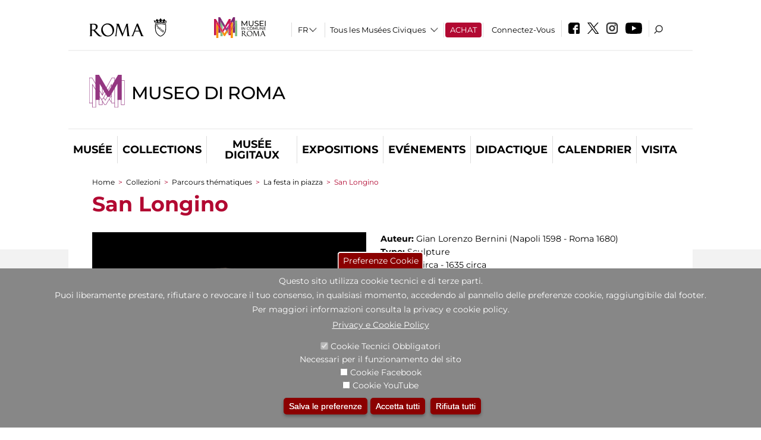

--- FILE ---
content_type: text/html; charset=utf-8
request_url: https://www.museodiroma.it/fr/node/1002194
body_size: 26050
content:
<!DOCTYPE html>
<html lang="fr" dir="ltr">
<head><meta http-equiv="X-UA-Compatible" content="IE=edge"> <meta name="viewport" content="width=device-width, initial-scale=1">
<meta name="google-site-verification" content="YhC5MK1U2nSqXMjZO0I0P9qYe15GM7CpSWO1kPrhBAY" />
<meta charset="utf-8" />
<link rel="shortcut icon" href="https://www.museodiroma.it/sites/default/files/icon-pittogramma16px_0.ico" type="image/vnd.microsoft.icon" />
<meta name="Description" content="Il settecentesco Palazzo Braschi, nel cuore della Roma Rinascimentale e Barocca, è la sede del Museo di Roma. La collezione del Museo, all’interno nel palazzo, costituisce il miglior racconto per immagini della città Eterna che si possa vedere, con quadri, opere grafiche e fotografie dal Seicento al Novecento." />
<meta name="generator" content="Drupal 7 (https://www.drupal.org)" />
<link rel="canonical" href="https://www.museodiroma.it/fr/node/1002194" />
<link rel="shortlink" href="https://www.museodiroma.it/fr/node/1002194" />

<!-- Facebook Pixel Code -->
<script>
!function(f,b,e,v,n,t,s){if(f.fbq)return;n=f.fbq=function(){n.callMethod?
n.callMethod.apply(n,arguments):n.queue.push(arguments)};if(!f._fbq)f._fbq=n;
n.push=n;n.loaded=!0;n.version='2.0';n.queue=[];t=b.createElement(e);t.async=!0;
t.src=v;s=b.getElementsByTagName(e)[0];s.parentNode.insertBefore(t,s)}(window,
document,'script','//connect.facebook.net/en_US/fbevents.js');

fbq('init', '834966600030308');
fbq('track', 'PageView');
fbq('track', 'ViewContent', {"content_type":"product","content_ids":"1002194"});
</script>
<noscript><img height='1' width='1' style='display:none' src='https://www.facebook.com/tr?id=834966600030308&ev=PageView&noscript=1' /></noscript>
<!-- End Facebook Pixel Code -->
<title>San Longino | Museo di Roma</title>
<style type="text/css" media="all">
@import url("https://www.museodiroma.it/modules/system/system.base.css?t73yks");
@import url("https://www.museodiroma.it/modules/system/system.menus.css?t73yks");
@import url("https://www.museodiroma.it/modules/system/system.messages.css?t73yks");
@import url("https://www.museodiroma.it/modules/system/system.theme.css?t73yks");
</style>
<style type="text/css" media="all">
@import url("https://www.museodiroma.it/sites/all/modules/jquery_update/replace/ui/themes/base/minified/jquery.ui.core.min.css?t73yks");
@import url("https://www.museodiroma.it/sites/all/modules/jquery_update/replace/ui/themes/base/minified/jquery.ui.theme.min.css?t73yks");
@import url("https://www.museodiroma.it/sites/all/modules/jquery_update/replace/ui/themes/base/minified/jquery.ui.datepicker.min.css?t73yks");
@import url("https://www.museodiroma.it/sites/all/modules/date/date_popup/themes/jquery.timeentry.css?t73yks");
</style>
<style type="text/css" media="all">
@import url("https://www.museodiroma.it/sites/all/modules/simplenews/simplenews.css?t73yks");
@import url("https://www.museodiroma.it/modules/aggregator/aggregator.css?t73yks");
@import url("https://www.museodiroma.it/sites/all/modules/calendar/css/calendar_multiday.css?t73yks");
@import url("https://www.museodiroma.it/sites/all/modules/date/date_api/date.css?t73yks");
@import url("https://www.museodiroma.it/sites/all/modules/date/date_popup/themes/datepicker.1.7.css?t73yks");
@import url("https://www.museodiroma.it/sites/all/modules/date/date_repeat_field/date_repeat_field.css?t73yks");
@import url("https://www.museodiroma.it/sites/all/modules/domain/domain_nav/domain_nav.css?t73yks");
@import url("https://www.museodiroma.it/modules/field/theme/field.css?t73yks");
@import url("https://www.museodiroma.it/sites/all/modules/menu_attach_block/menu_attach_block.css?t73yks");
@import url("https://www.museodiroma.it/modules/node/node.css?t73yks");
@import url("https://www.museodiroma.it/modules/search/search.css?t73yks");
@import url("https://www.museodiroma.it/modules/user/user.css?t73yks");
@import url("https://www.museodiroma.it/sites/all/modules/views/css/views.css?t73yks");
@import url("https://www.museodiroma.it/sites/all/modules/ckeditor/css/ckeditor.css?t73yks");
</style>
<style type="text/css" media="all">
@import url("https://www.museodiroma.it/sites/all/libraries/colorbox/example3/colorbox.css?t73yks");
@import url("https://www.museodiroma.it/sites/all/modules/ctools/css/ctools.css?t73yks");
@import url("https://www.museodiroma.it/sites/all/modules/jcarousel/skins/default/jcarousel-default.css?t73yks");
@import url("https://www.museodiroma.it/sites/all/modules/eu_cookie_compliance/css/eu_cookie_compliance.css?t73yks");
@import url("https://www.museodiroma.it/sites/all/modules/lang_dropdown/lang_dropdown.css?t73yks");
@import url("https://www.museodiroma.it/sites/all/modules/addtoany/addtoany.css?t73yks");
@import url("https://www.museodiroma.it/sites/all/modules/ajaxblocks/ajaxblocks.css?t73yks");
@import url("https://www.museodiroma.it/sites/all/libraries/superfish/css/superfish.css?t73yks");
@import url("https://www.museodiroma.it/sites/all/libraries/superfish/css/superfish-smallscreen.css?t73yks");
</style>
<style type="text/css" media="all">
<!--/*--><![CDATA[/*><!--*/
#sliding-popup.sliding-popup-bottom,#sliding-popup.sliding-popup-bottom .eu-cookie-withdraw-banner,.eu-cookie-withdraw-tab{background:#878787;}#sliding-popup.sliding-popup-bottom.eu-cookie-withdraw-wrapper{background:transparent}#sliding-popup .popup-content #popup-text h1,#sliding-popup .popup-content #popup-text h2,#sliding-popup .popup-content #popup-text h3,#sliding-popup .popup-content #popup-text p,#sliding-popup label,#sliding-popup div,.eu-cookie-compliance-secondary-button,.eu-cookie-withdraw-tab{color:#ffffff !important;}.eu-cookie-withdraw-tab{border-color:#ffffff;}.eu-cookie-compliance-more-button{color:#ffffff !important;}

/*]]>*/-->
</style>
<style type="text/css" media="all">
@import url("https://www.museodiroma.it/sites/all/themes/dark_elegant/style.css?t73yks");
@import url("https://www.museodiroma.it/sites/all/themes/dark_elegant/css/newsletter.css?t73yks");
@import url("https://www.museodiroma.it/sites/all/themes/dark_elegant/css/responsive.css?t73yks");
@import url("https://www.museodiroma.it/sites/all/themes/dark_elegant/css/jcarousel-mic.css?t73yks");
@import url("https://www.museodiroma.it/sites/all/themes/dark_elegant/css/notizia.css?t73yks");
@import url("https://www.museodiroma.it/sites/all/themes/dark_elegant/css/cartella_stampa.css?t73yks");
@import url("https://www.museodiroma.it/sites/all/themes/dark_elegant/css/info_page.css?t73yks");
@import url("https://www.museodiroma.it/sites/all/themes/dark_elegant/css/mostraevento.css?t73yks");
@import url("https://www.museodiroma.it/sites/all/themes/dark_elegant/css/opera.css?t73yks");
@import url("https://www.museodiroma.it/sites/all/themes/dark_elegant/css/debug.css?t73yks");
@import url("https://www.museodiroma.it/sites/all/themes/dark_elegant/css/gruppodididattiche.css?t73yks");
@import url("https://www.museodiroma.it/sites/all/themes/dark_elegant/css/percorso.css?t73yks");
@import url("https://www.museodiroma.it/sites/all/themes/dark_elegant/css/views-accordion.css?t73yks");
@import url("https://www.museodiroma.it/sites/all/themes/dark_elegant/css/orarieindirizzi.css?t73yks");
@import url("https://www.museodiroma.it/sites/all/themes/dark_elegant/css/bigliettieaudioguide.css?t73yks");
@import url("https://www.museodiroma.it/sites/all/themes/dark_elegant/css/tutteleopere.css?t73yks");
@import url("https://www.museodiroma.it/sites/all/themes/dark_elegant/css/webform.css?t73yks");
@import url("https://www.museodiroma.it/sites/all/themes/dark_elegant/css/gruppidisponsor.css?t73yks");
@import url("https://www.museodiroma.it/sites/all/themes/dark_elegant/css/gruppodimostraevento.css?t73yks");
@import url("https://www.museodiroma.it/sites/all/themes/dark_elegant/css/sistemamuseale.css?t73yks");
@import url("https://www.museodiroma.it/sites/all/themes/dark_elegant/css/gruppodiinfopage.css?t73yks");
@import url("https://www.museodiroma.it/sites/all/themes/dark_elegant/css/guida_catalogo.css?t73yks");
@import url("https://www.museodiroma.it/sites/all/themes/dark_elegant/css/menu.css?t73yks");
@import url("https://www.museodiroma.it/sites/all/themes/dark_elegant/css/homepage.css?t73yks");
@import url("https://www.museodiroma.it/sites/all/themes/dark_elegant/css/gruppodiguidacatalogo.css?t73yks");
@import url("https://www.museodiroma.it/sites/all/themes/dark_elegant/css/gruppodinotizie.css?t73yks");
@import url("https://www.museodiroma.it/sites/all/themes/dark_elegant/css/gruppodicartellastampa.css?t73yks");
@import url("https://www.museodiroma.it/sites/all/themes/dark_elegant/css/cookie.css?t73yks");
@import url("https://www.museodiroma.it/sites/all/themes/dark_elegant/css/spettacolo.css?t73yks");
@import url("https://www.museodiroma.it/sites/all/themes/dark_elegant/css/librerie.css?t73yks");
@import url("https://www.museodiroma.it/sites/all/themes/dark_elegant/css/didattica_correlazione_inversa.css?t73yks");
</style>
<style type="text/css" media="all">
@import url("https://www.museodiroma.it/sites/all/themes/dark_elegant/css/calendario.css?t73yks");
@import url("https://www.museodiroma.it/sites/all/themes/dark_elegant/css/social.css?t73yks");
@import url("https://www.museodiroma.it/sites/all/themes/dark_elegant/css/capolavori.css?t73yks");
@import url("https://www.museodiroma.it/sites/all/themes/dark_elegant/css/ricerca.css?t73yks");
@import url("https://www.museodiroma.it/sites/all/themes/dark_elegant/css/colorbox_1.css?t73yks");
@import url("https://www.museodiroma.it/sites/all/themes/dark_elegant/css/nuovatestata.css?t73yks");
@import url("https://www.museodiroma.it/sites/all/themes/dark_elegant/css/leaflet.css?t73yks");
@import url("https://www.museodiroma.it/sites/all/themes/dark_elegant/css/nuovofont.css?t73yks");
@import url("https://www.museodiroma.it/sites/all/themes/dark_elegant/css/nuovolayout.css?t73yks");
@import url("https://www.museodiroma.it/sites/all/themes/dark_elegant/css/nuovolayout_2.css?t73yks");
@import url("https://www.museodiroma.it/sites/all/themes/dark_elegant/css/responsive_nuovolayout.css?t73yks");
@import url("https://www.museodiroma.it/sites/all/themes/sub_dark_elegant/css/sub_style.css?t73yks");
@import url("https://www.museodiroma.it/sites/all/themes/sub_dark_elegant/css/sub_responsive.css?t73yks");
@import url("https://www.museodiroma.it/sites/all/themes/sub_dark_elegant/css/sub_notizia.css?t73yks");
@import url("https://www.museodiroma.it/sites/all/themes/sub_dark_elegant/css/sub_cartella_stampa.css?t73yks");
@import url("https://www.museodiroma.it/sites/all/themes/sub_dark_elegant/css/sub_nuovatestata.css?t73yks");
@import url("https://www.museodiroma.it/sites/all/themes/sub_dark_elegant/css/sub_nuovolayout.css?t73yks");
</style>
<script type="text/javascript" src="https://www.museodiroma.it/sites/default/files/js/js_XexEZhbTmj1BHeajKr2rPfyR8Y68f4rm0Nv3Vj5_dSI.js"></script>
<script type="text/javascript" src="https://www.museodiroma.it/sites/default/files/js/js_cQ8Qx7uR_JhsOwFAXmbkRGoBZZYzPkwDBbocSyeHCRI.js"></script>
<script type="text/javascript" src="https://www.museodiroma.it/sites/default/files/js/js_pbb-8foGjVbYM2GgQSvD0yTkfPlJepNn1cWOf6a1Jy8.js"></script>
<script type="text/javascript">
<!--//--><![CDATA[//><!--
window.a2a_config=window.a2a_config||{};window.da2a={done:false,html_done:false,script_ready:false,script_load:function(){var a=document.createElement('script'),s=document.getElementsByTagName('script')[0];a.type='text/javascript';a.async=true;a.src='https://static.addtoany.com/menu/page.js';s.parentNode.insertBefore(a,s);da2a.script_load=function(){};},script_onready:function(){da2a.script_ready=true;if(da2a.html_done)da2a.init();},init:function(){for(var i=0,el,target,targets=da2a.targets,length=targets.length;i<length;i++){el=document.getElementById('da2a_'+(i+1));target=targets[i];a2a_config.linkname=target.title;a2a_config.linkurl=target.url;if(el){a2a.init('page',{target:el});el.id='';}da2a.done=true;}da2a.targets=[];}};(function ($){Drupal.behaviors.addToAny = {attach: function (context, settings) {if (context !== document && window.da2a) {if(da2a.script_ready)a2a.init_all();da2a.script_load();}}}})(jQuery);a2a_config.callbacks=a2a_config.callbacks||[];a2a_config.callbacks.push({ready:da2a.script_onready});a2a_config.overlays=a2a_config.overlays||[];a2a_config.templates=a2a_config.templates||{};a2a_config.no_3p=1;
//--><!]]>
</script>
<script type="text/javascript" src="https://www.museodiroma.it/sites/default/files/js/js_VPuESFIkPtKhLxa4PLh9fEE18cowjDu1abE0bNmp1aw.js"></script>
<script type="text/javascript" src="https://www.museodiroma.it/sites/default/files/js/js_r3htGTE7kmutEZ42JFlZss8CXpk-7VM6No_n_a6UnTA.js"></script>
<script type="text/javascript">
<!--//--><![CDATA[//><!--
jQuery.extend(Drupal.settings, {"basePath":"\/","pathPrefix":"fr\/","setHasJsCookie":0,"ajaxPageState":{"theme":"sub_dark_elegant","theme_token":"WF90bnJdaeD6zwzPs-3Qjat2vwxwXCRoiwPLa5QkUHg","jquery_version":"1.7","css":{"modules\/system\/system.base.css":1,"modules\/system\/system.menus.css":1,"modules\/system\/system.messages.css":1,"modules\/system\/system.theme.css":1,"misc\/ui\/jquery.ui.core.css":1,"misc\/ui\/jquery.ui.theme.css":1,"misc\/ui\/jquery.ui.datepicker.css":1,"sites\/all\/modules\/date\/date_popup\/themes\/jquery.timeentry.css":1,"sites\/all\/modules\/simplenews\/simplenews.css":1,"modules\/aggregator\/aggregator.css":1,"sites\/all\/modules\/calendar\/css\/calendar_multiday.css":1,"sites\/all\/modules\/date\/date_api\/date.css":1,"sites\/all\/modules\/date\/date_popup\/themes\/datepicker.1.7.css":1,"sites\/all\/modules\/date\/date_repeat_field\/date_repeat_field.css":1,"sites\/all\/modules\/domain\/domain_nav\/domain_nav.css":1,"modules\/field\/theme\/field.css":1,"sites\/all\/modules\/menu_attach_block\/menu_attach_block.css":1,"modules\/node\/node.css":1,"modules\/search\/search.css":1,"modules\/user\/user.css":1,"sites\/all\/modules\/views\/css\/views.css":1,"sites\/all\/modules\/ckeditor\/css\/ckeditor.css":1,"sites\/all\/libraries\/colorbox\/example3\/colorbox.css":1,"sites\/all\/modules\/ctools\/css\/ctools.css":1,"sites\/all\/modules\/jcarousel\/skins\/default\/jcarousel-default.css":1,"sites\/all\/modules\/eu_cookie_compliance\/css\/eu_cookie_compliance.css":1,"sites\/all\/modules\/lang_dropdown\/lang_dropdown.css":1,"sites\/all\/modules\/addtoany\/addtoany.css":1,"sites\/all\/modules\/ajaxblocks\/ajaxblocks.css":1,"sites\/all\/libraries\/superfish\/css\/superfish.css":1,"sites\/all\/libraries\/superfish\/css\/superfish-smallscreen.css":1,"0":1,"sites\/all\/themes\/dark_elegant\/style.css":1,"sites\/all\/themes\/dark_elegant\/css\/newsletter.css":1,"sites\/all\/themes\/dark_elegant\/css\/responsive.css":1,"sites\/all\/themes\/dark_elegant\/css\/jcarousel-mic.css":1,"sites\/all\/themes\/dark_elegant\/css\/notizia.css":1,"sites\/all\/themes\/dark_elegant\/css\/cartella_stampa.css":1,"sites\/all\/themes\/dark_elegant\/css\/info_page.css":1,"sites\/all\/themes\/dark_elegant\/css\/mostraevento.css":1,"sites\/all\/themes\/dark_elegant\/css\/opera.css":1,"sites\/all\/themes\/dark_elegant\/css\/debug.css":1,"sites\/all\/themes\/dark_elegant\/css\/gruppodididattiche.css":1,"sites\/all\/themes\/dark_elegant\/css\/percorso.css":1,"sites\/all\/themes\/dark_elegant\/css\/views-accordion.css":1,"sites\/all\/themes\/dark_elegant\/css\/orarieindirizzi.css":1,"sites\/all\/themes\/dark_elegant\/css\/bigliettieaudioguide.css":1,"sites\/all\/themes\/dark_elegant\/css\/tutteleopere.css":1,"sites\/all\/themes\/dark_elegant\/css\/webform.css":1,"sites\/all\/themes\/dark_elegant\/css\/gruppidisponsor.css":1,"sites\/all\/themes\/dark_elegant\/css\/gruppodimostraevento.css":1,"sites\/all\/themes\/dark_elegant\/css\/sistemamuseale.css":1,"sites\/all\/themes\/dark_elegant\/css\/gruppodiinfopage.css":1,"sites\/all\/themes\/dark_elegant\/css\/guida_catalogo.css":1,"sites\/all\/themes\/dark_elegant\/css\/menu.css":1,"sites\/all\/themes\/dark_elegant\/css\/homepage.css":1,"sites\/all\/themes\/dark_elegant\/css\/gruppodiguidacatalogo.css":1,"sites\/all\/themes\/dark_elegant\/css\/gruppodinotizie.css":1,"sites\/all\/themes\/dark_elegant\/css\/gruppodicartellastampa.css":1,"sites\/all\/themes\/dark_elegant\/css\/cookie.css":1,"sites\/all\/themes\/dark_elegant\/css\/spettacolo.css":1,"sites\/all\/themes\/dark_elegant\/css\/librerie.css":1,"sites\/all\/themes\/dark_elegant\/css\/didattica_correlazione_inversa.css":1,"sites\/all\/themes\/dark_elegant\/css\/calendario.css":1,"sites\/all\/themes\/dark_elegant\/css\/social.css":1,"sites\/all\/themes\/dark_elegant\/css\/capolavori.css":1,"sites\/all\/themes\/dark_elegant\/css\/ricerca.css":1,"sites\/all\/themes\/dark_elegant\/css\/colorbox_1.css":1,"sites\/all\/themes\/dark_elegant\/css\/nuovatestata.css":1,"sites\/all\/themes\/dark_elegant\/css\/leaflet.css":1,"sites\/all\/themes\/dark_elegant\/css\/nuovofont.css":1,"sites\/all\/themes\/dark_elegant\/css\/nuovolayout.css":1,"sites\/all\/themes\/dark_elegant\/css\/nuovolayout_2.css":1,"sites\/all\/themes\/dark_elegant\/css\/responsive_nuovolayout.css":1,"sites\/all\/themes\/sub_dark_elegant\/css\/sub_style.css":1,"sites\/all\/themes\/sub_dark_elegant\/css\/sub_responsive.css":1,"sites\/all\/themes\/sub_dark_elegant\/css\/sub_notizia.css":1,"sites\/all\/themes\/sub_dark_elegant\/css\/sub_cartella_stampa.css":1,"sites\/all\/themes\/sub_dark_elegant\/css\/sub_nuovatestata.css":1,"sites\/all\/themes\/sub_dark_elegant\/css\/sub_nuovolayout.css":1},"js":{"sites\/all\/modules\/jquery_update\/replace\/jquery\/1.7\/jquery.min.js":1,"misc\/jquery-extend-3.4.0.js":1,"misc\/jquery-html-prefilter-3.5.0-backport.js":1,"misc\/jquery.once.js":1,"misc\/drupal.js":1,"sites\/all\/modules\/jquery_update\/replace\/ui\/ui\/minified\/jquery.ui.core.min.js":1,"sites\/all\/modules\/jquery_update\/replace\/ui\/ui\/minified\/jquery.ui.datepicker.min.js":1,"misc\/ui\/jquery.ui.datepicker-1.13.0-backport.js":1,"modules\/locale\/locale.datepicker.js":1,"sites\/all\/modules\/date\/date_popup\/jquery.timeentry.pack.js":1,"sites\/all\/modules\/eu_cookie_compliance\/js\/jquery.cookie-1.4.1.min.js":1,"sites\/all\/modules\/jquery_update\/replace\/misc\/jquery.form.min.js":1,"misc\/form-single-submit.js":1,"misc\/ajax.js":1,"sites\/all\/modules\/jquery_update\/js\/jquery_update.js":1,"public:\/\/languages\/fr_euFmndRo23ikhxFjhTNO1gKOlWqqwhkMluJRirc1lIY.js":1,"sites\/all\/libraries\/colorbox\/jquery.colorbox-min.js":1,"sites\/all\/modules\/colorbox\/js\/colorbox.js":1,"sites\/all\/modules\/colorbox\/js\/colorbox_load.js":1,"sites\/all\/modules\/colorbox\/js\/colorbox_inline.js":1,"sites\/all\/modules\/views\/js\/base.js":1,"misc\/progress.js":1,"sites\/all\/modules\/menu_attach_block\/menu_attach_block.js":1,"sites\/all\/modules\/views\/js\/ajax_view.js":1,"sites\/all\/modules\/jcarousel\/js\/jcarousel.js":1,"sites\/all\/modules\/jcarousel\/js\/jquery.jcarousel.min.js":1,"sites\/all\/modules\/views_refresh\/views_refresh.js":1,"sites\/all\/modules\/lang_dropdown\/lang_dropdown.js":1,"0":1,"sites\/all\/modules\/ajaxblocks\/ajaxblocks.js":1,"sites\/all\/libraries\/superfish\/sfsmallscreen.js":1,"sites\/all\/libraries\/superfish\/jquery.bgiframe.min.js":1,"sites\/all\/libraries\/superfish\/sftouchscreen.js":1,"sites\/all\/libraries\/superfish\/supposition.js":1,"sites\/all\/libraries\/superfish\/superfish.js":1,"sites\/all\/libraries\/superfish\/supersubs.js":1,"sites\/all\/modules\/superfish\/superfish.js":1,"sites\/all\/themes\/dark_elegant\/js\/jquery.dotdotdot.js":1,"sites\/all\/themes\/dark_elegant\/js\/custom.js":1,"sites\/all\/themes\/dark_elegant\/js\/nuovolayout_2.js":1,"sites\/all\/themes\/dark_elegant\/js\/ilsistemamuseale.js":1,"sites\/all\/themes\/dark_elegant\/js\/menu.js":1,"sites\/all\/themes\/dark_elegant\/js\/jquery.masonry.min.js":1,"sites\/all\/themes\/dark_elegant\/js\/jquery.infinitescroll.min.js":1,"sites\/all\/themes\/dark_elegant\/js\/leaflet.js":1,"1":1,"sites\/all\/modules\/eu_cookie_compliance\/js\/eu_cookie_compliance.js":1,"2":1,"3":1}},"colorbox":{"opacity":"0.85","current":"{current} of {total}","previous":"\u00ab Prev","next":"Next \u00bb","close":"Close","maxWidth":"98%","maxHeight":"98%","fixed":true,"mobiledetect":true,"mobiledevicewidth":"480px","file_public_path":"\/sites\/default\/files","specificPagesDefaultValue":"admin*\nimagebrowser*\nimg_assist*\nimce*\nnode\/add\/*\nnode\/*\/edit\nprint\/*\nprintpdf\/*\nsystem\/ajax\nsystem\/ajax\/*","loop":false},"jcarousel":{"ajaxPath":"\/fr\/jcarousel\/ajax\/views","carousels":{"jcarousel-dom-1":{"view_options":{"view_args":"1002194","view_path":"node\/1002194","view_base_path":null,"view_display_id":"block","view_name":"percorsi_opera","jcarousel_dom_id":1},"skin":"default","visible":5,"scroll":1,"autoPause":1,"start":1,"ajax":true,"size":"21","selector":".jcarousel-dom-1"},"jcarousel-dom-2":{"view_options":{"view_args":"1002194","view_path":"node\/1002194","view_base_path":null,"view_display_id":"block","view_name":"percorsi_sale","jcarousel_dom_id":2},"skin":"default","visible":5,"scroll":1,"autoPause":1,"start":1,"navigation":"after","selector":".jcarousel-dom-2"},"jcarousel-dom-3":{"view_options":{"view_args":"1002194","view_path":"node\/1002194","view_base_path":null,"view_display_id":"block","view_name":"potrebbero_interessarti_anche","jcarousel_dom_id":3},"skin":"default","visible":5,"scroll":1,"autoPause":1,"start":1,"selector":".jcarousel-dom-3"},"jcarousel-dom-4":{"view_options":{"view_args":"","view_path":"node\/1002194","view_base_path":null,"view_display_id":"block_1","view_name":"footer_librerie_digitali","jcarousel_dom_id":4},"skin":"default","visible":3,"scroll":1,"autoPause":1,"start":1,"selector":".jcarousel-dom-4"}}},"jquery":{"ui":{"datepicker":{"isRTL":false,"firstDay":"1"}}},"views":{"ajax_path":"\/fr\/views\/ajax","ajaxViews":{"views_dom_id:580e75551897a898e5b7e7c1027e8318":{"view_name":"tipologia_musei","view_display_id":"block_5","view_args":"","view_path":"node\/1002194","view_base_path":"tipologia_musei","view_dom_id":"580e75551897a898e5b7e7c1027e8318","pager_element":0},"views_dom_id:5ae192f3f6087825ab8e989ee6758c44":{"view_name":"test_alma","view_display_id":"block","view_args":"","view_path":"node\/1002194","view_base_path":"capolavori","view_dom_id":"5ae192f3f6087825ab8e989ee6758c44","pager_element":0},"views_dom_id:f552dab76b1f212c1f049d60757de24f":{"view_name":"convenzioni","view_display_id":"block_1","view_args":"","view_path":"node\/1002194","view_base_path":"gds\/%","view_dom_id":"f552dab76b1f212c1f049d60757de24f","pager_element":0}}},"urlIsAjaxTrusted":{"\/fr\/views\/ajax":true,"\/fr\/node\/1002194":true},"better_exposed_filters":{"views":{"tipologia_musei":{"displays":{"block_5":{"filters":[]}}},"user_info":{"displays":{"block":{"filters":[]}}},"museo":{"displays":{"block":{"filters":[]}}},"test_alma":{"displays":{"block":{"filters":[]}}},"slideshow":{"displays":{"block_1":{"filters":[]}}},"gallery":{"displays":{"block_1":{"filters":[]}}},"percorsi_opera":{"displays":{"block":{"filters":[]}}},"opere_della_sala":{"displays":{"block":{"filters":[]}}},"percorsi_sale":{"displays":{"block":{"filters":[]}}},"potrebbero_interessarti_anche":{"displays":{"block":{"filters":[]}}},"_microma":{"displays":{"block":{"filters":[]}}},"footer_librerie_digitali":{"displays":{"block_1":{"filters":[]}}},"eventi_corporate":{"displays":{"block":{"filters":[]}}},"convenzioni":{"displays":{"block_1":{"filters":[]}}},"footer_block_address":{"displays":{"block":{"filters":[]}}}}},"viewsRefresh":{"580e75551897a898e5b7e7c1027e8318":"","5ae192f3f6087825ab8e989ee6758c44":"","f552dab76b1f212c1f049d60757de24f":""},"eu_cookie_compliance":{"popup_enabled":1,"popup_agreed_enabled":0,"popup_hide_agreed":0,"popup_clicking_confirmation":false,"popup_scrolling_confirmation":false,"popup_html_info":"\u003Cbutton type=\u0022button\u0022 class=\u0022eu-cookie-withdraw-tab\u0022\u003EPreferenze Cookie\u003C\/button\u003E\n\u003Cdiv class=\u0022eu-cookie-compliance-banner eu-cookie-compliance-banner-info eu-cookie-compliance-banner--categories\u0022\u003E\n  \u003Cdiv class=\u0022popup-content info\u0022\u003E\n    \u003Cdiv id=\u0022popup-text\u0022\u003E\n      \u003Ch2\u003EQuesto sito utilizza cookie tecnici e di terze parti.\u003C\/h2\u003E\n\u003Ch2\u003EPuoi liberamente prestare, rifiutare o revocare il tuo consenso, in qualsiasi momento, accedendo al pannello delle preferenze cookie, raggiungibile dal footer.\u003C\/h2\u003E\n\u003Ch2\u003EPer maggiori informazioni consulta la privacy e cookie policy.\u003C\/h2\u003E\n              \u003Cbutton type=\u0022button\u0022 class=\u0022find-more-button eu-cookie-compliance-more-button\u0022\u003EPrivacy e Cookie Policy\u003C\/button\u003E\n          \u003C\/div\u003E\n          \u003Cdiv id=\u0022eu-cookie-compliance-categories\u0022 class=\u0022eu-cookie-compliance-categories\u0022\u003E\n                  \u003Cdiv class=\u0022eu-cookie-compliance-category\u0022\u003E\n            \u003Cdiv\u003E\n              \u003Cinput type=\u0022checkbox\u0022 name=\u0022cookie-categories\u0022 id=\u0022cookie-category-tecnici\u0022 value=\u0022tecnici\u0022 checked disabled\u003E\n              \u003Clabel for=\u0022cookie-category-tecnici\u0022\u003ECookie Tecnici Obbligatori\u003C\/label\u003E\n            \u003C\/div\u003E\n                          \u003Cdiv class=\u0022eu-cookie-compliance-category-description\u0022\u003ENecessari per il funzionamento del sito\u003C\/div\u003E\n                      \u003C\/div\u003E\n                  \u003Cdiv class=\u0022eu-cookie-compliance-category\u0022\u003E\n            \u003Cdiv\u003E\n              \u003Cinput type=\u0022checkbox\u0022 name=\u0022cookie-categories\u0022 id=\u0022cookie-category-facebook\u0022 value=\u0022facebook\u0022 \u003E\n              \u003Clabel for=\u0022cookie-category-facebook\u0022\u003ECookie Facebook\u003C\/label\u003E\n            \u003C\/div\u003E\n                          \u003Cdiv class=\u0022eu-cookie-compliance-category-description\u0022\u003E\u003C\/div\u003E\n                      \u003C\/div\u003E\n                  \u003Cdiv class=\u0022eu-cookie-compliance-category\u0022\u003E\n            \u003Cdiv\u003E\n              \u003Cinput type=\u0022checkbox\u0022 name=\u0022cookie-categories\u0022 id=\u0022cookie-category-youtube\u0022 value=\u0022youtube\u0022 \u003E\n              \u003Clabel for=\u0022cookie-category-youtube\u0022\u003ECookie YouTube\u003C\/label\u003E\n            \u003C\/div\u003E\n                          \u003Cdiv class=\u0022eu-cookie-compliance-category-description\u0022\u003E\u003C\/div\u003E\n                      \u003C\/div\u003E\n              \u003C\/div\u003E\n    \n    \u003Cdiv id=\u0022popup-buttons\u0022 class=\u0022eu-cookie-compliance-has-categories\u0022\u003E\n              \u003Cdiv class=\u0022eu-cookie-compliance-categories-buttons\u0022\u003E\n          \u003Cbutton type=\u0022button\u0022 class=\u0022eu-cookie-compliance-save-preferences-button\u0022\u003E\n            Salva le preferenze\u003C\/button\u003E\n        \u003C\/div\u003E\n      \n      \u003Cbutton type=\u0022button\u0022 class=\u0022agree-button eu-cookie-compliance-default-button\u0022\u003EAccetta tutti\u003C\/button\u003E\n              \u003Cbutton type=\u0022button\u0022 class=\u0022eu-cookie-withdraw-button\u0022\u003ERifiuta tutti\u003C\/button\u003E\n          \u003C\/div\u003E\n  \u003C\/div\u003E\n\u003C\/div\u003E","use_mobile_message":false,"mobile_popup_html_info":"  \u003Cbutton type=\u0022button\u0022 class=\u0022eu-cookie-withdraw-tab\u0022\u003EPreferenze Cookie\u003C\/button\u003E\n\u003Cdiv class=\u0022eu-cookie-compliance-banner eu-cookie-compliance-banner-info eu-cookie-compliance-banner--categories\u0022\u003E\n  \u003Cdiv class=\u0022popup-content info\u0022\u003E\n    \u003Cdiv id=\u0022popup-text\u0022\u003E\n      \u003Ch2\u003EWe use cookies on this site to enhance your user experience\u003C\/h2\u003E\n\u003Cp\u003EBy tapping the Accept button, you agree to us doing so.\u003C\/p\u003E\n              \u003Cbutton type=\u0022button\u0022 class=\u0022find-more-button eu-cookie-compliance-more-button\u0022\u003EPrivacy e Cookie Policy\u003C\/button\u003E\n          \u003C\/div\u003E\n          \u003Cdiv id=\u0022eu-cookie-compliance-categories\u0022 class=\u0022eu-cookie-compliance-categories\u0022\u003E\n                  \u003Cdiv class=\u0022eu-cookie-compliance-category\u0022\u003E\n            \u003Cdiv\u003E\n              \u003Cinput type=\u0022checkbox\u0022 name=\u0022cookie-categories\u0022 id=\u0022cookie-category-tecnici\u0022 value=\u0022tecnici\u0022 checked disabled\u003E\n              \u003Clabel for=\u0022cookie-category-tecnici\u0022\u003ECookie Tecnici Obbligatori\u003C\/label\u003E\n            \u003C\/div\u003E\n                          \u003Cdiv class=\u0022eu-cookie-compliance-category-description\u0022\u003ENecessari per il funzionamento del sito\u003C\/div\u003E\n                      \u003C\/div\u003E\n                  \u003Cdiv class=\u0022eu-cookie-compliance-category\u0022\u003E\n            \u003Cdiv\u003E\n              \u003Cinput type=\u0022checkbox\u0022 name=\u0022cookie-categories\u0022 id=\u0022cookie-category-facebook\u0022 value=\u0022facebook\u0022 \u003E\n              \u003Clabel for=\u0022cookie-category-facebook\u0022\u003ECookie Facebook\u003C\/label\u003E\n            \u003C\/div\u003E\n                          \u003Cdiv class=\u0022eu-cookie-compliance-category-description\u0022\u003E\u003C\/div\u003E\n                      \u003C\/div\u003E\n                  \u003Cdiv class=\u0022eu-cookie-compliance-category\u0022\u003E\n            \u003Cdiv\u003E\n              \u003Cinput type=\u0022checkbox\u0022 name=\u0022cookie-categories\u0022 id=\u0022cookie-category-youtube\u0022 value=\u0022youtube\u0022 \u003E\n              \u003Clabel for=\u0022cookie-category-youtube\u0022\u003ECookie YouTube\u003C\/label\u003E\n            \u003C\/div\u003E\n                          \u003Cdiv class=\u0022eu-cookie-compliance-category-description\u0022\u003E\u003C\/div\u003E\n                      \u003C\/div\u003E\n              \u003C\/div\u003E\n    \n    \u003Cdiv id=\u0022popup-buttons\u0022 class=\u0022eu-cookie-compliance-has-categories\u0022\u003E\n              \u003Cdiv class=\u0022eu-cookie-compliance-categories-buttons\u0022\u003E\n          \u003Cbutton type=\u0022button\u0022 class=\u0022eu-cookie-compliance-save-preferences-button\u0022\u003E\n            Salva le preferenze\u003C\/button\u003E\n        \u003C\/div\u003E\n      \n      \u003Cbutton type=\u0022button\u0022 class=\u0022agree-button eu-cookie-compliance-default-button\u0022\u003EAccetta tutti\u003C\/button\u003E\n              \u003Cbutton type=\u0022button\u0022 class=\u0022eu-cookie-withdraw-button\u0022\u003ERifiuta tutti\u003C\/button\u003E\n          \u003C\/div\u003E\n  \u003C\/div\u003E\n\u003C\/div\u003E","mobile_breakpoint":"768","popup_html_agreed":"\u003Cdiv\u003E\n  \u003Cdiv class=\u0022popup-content agreed\u0022\u003E\n    \u003Cdiv id=\u0022popup-text\u0022\u003E\n      \u003Cp\u003EGrazie per aver accettato i cookie\u003C\/p\u003E\n    \u003C\/div\u003E\n    \u003Cdiv id=\u0022popup-buttons\u0022\u003E\n      \u003Cbutton type=\u0022button\u0022 class=\u0022hide-popup-button eu-cookie-compliance-hide-button\u0022\u003ENascondi\u003C\/button\u003E\n              \u003Cbutton type=\u0022button\u0022 class=\u0022find-more-button eu-cookie-compliance-more-button-thank-you\u0022 \u003EMaggiori informazioni\u003C\/button\u003E\n          \u003C\/div\u003E\n  \u003C\/div\u003E\n\u003C\/div\u003E","popup_use_bare_css":false,"popup_height":"auto","popup_width":"100%","popup_delay":1000,"popup_link":"https:\/\/www.museiincomuneroma.it\/sites\/default\/files\/privacy\/Privacy_cookie_policy_id_1.pdf","popup_link_new_window":1,"popup_position":null,"fixed_top_position":1,"popup_language":"fr","store_consent":false,"better_support_for_screen_readers":0,"reload_page":1,"domain":"","domain_all_sites":0,"popup_eu_only_js":0,"cookie_lifetime":"100","cookie_session":false,"disagree_do_not_show_popup":0,"method":"categories","whitelisted_cookies":"facebook:_fbp\r\ntecnici:cookie-agreed-categories\r\ntecnici:cookie-agreed\r\nyoutube:www.youtube.com","withdraw_markup":"\u003Cbutton type=\u0022button\u0022 class=\u0022eu-cookie-withdraw-tab\u0022\u003EPreferenze Cookie\u003C\/button\u003E\n\u003Cdiv class=\u0022eu-cookie-withdraw-banner\u0022\u003E\n  \u003Cdiv class=\u0022popup-content info\u0022\u003E\n    \u003Cdiv id=\u0022popup-text\u0022\u003E\n      \u003Ch2\u003EWe use cookies on this site to enhance your user experience\u003C\/h2\u003E\n\u003Cp\u003EYou have given your consent for us to set cookies.\u003C\/p\u003E\n    \u003C\/div\u003E\n    \u003Cdiv id=\u0022popup-buttons\u0022\u003E\n      \u003Cbutton type=\u0022button\u0022 class=\u0022eu-cookie-withdraw-button\u0022\u003ERifiuta tutti\u003C\/button\u003E\n    \u003C\/div\u003E\n  \u003C\/div\u003E\n\u003C\/div\u003E\n","withdraw_enabled":1,"withdraw_button_on_info_popup":1,"cookie_categories":["tecnici","facebook","youtube"],"enable_save_preferences_button":1,"fix_first_cookie_category":1,"select_all_categories_by_default":0,"cookie_name":""},"superfish":[{"id":"3","sf":{"animation":{"opacity":"show","height":"show"},"speed":"fast"},"plugins":{"touchscreen":{"behaviour":"1","disableHover":true,"mode":"always_active"},"smallscreen":{"mode":"window_width","breakpointUnit":"px","type":"select","title":"Top Menu"},"supposition":true,"supersubs":true}},{"id":"2","sf":{"animation":{"opacity":"show","width":"show"},"speed":"fast"},"plugins":{"touchscreen":{"behaviour":"1","disableHover":true,"mode":"always_active"},"smallscreen":{"mode":"always_active","accordionButton":"0","title":"Men\u00f9 generico musei"},"supposition":true,"bgiframe":true,"supersubs":true}}],"ajaxblocks_path":"\/fr\/ajaxblocks","ajaxblocks":"blocks=flickr-11\u0026path=node\/1002194","ajaxblocks_delay":100});
//--><!]]>
</script>
<!--[if lt IE 9]><script src="/sites/all/themes/dark_elegant/js/html5.js"></script><![endif]-->
<!-- Matomo -->

<!-- End Matomo Code -->
</head>

<body class="html not-front not-logged-in no-sidebars page-node page-node- page-node-1002194 node-type-opera domain-museodiroma i18n-fr">
    <!-- --------------------------- -->
<!-- --------------------------- -->
<div id="debuggergl" > </div>
<div id="page" class="container_6 moderno">
 
  <header id="header">
	  <div class="search-block-region">
			<div class="region region-search-block">
  <div id="block-block-20" class="block block-block">

      
  <div class="content">
    <a class="logo_della_sovraintendenza" href="http://www.sovraintendenzaroma.it/" target="_blank"><img class="logo_sovraintendenza" alt="logo Sovraintendenza" style="vertical-align: top;" src="/sites/all/themes/dark_elegant/images/logo_roma.svg" /></a>
<a class="logo_portale" href="https://www.museiincomuneroma.it/" target="_blank"><img class="logo_museiincomune"  style="vertical-align: top;" alt="Logo portale" src="/sites/all/themes/dark_elegant/images/logo_museiincomune.svg" /></a>  </div>
  
</div> <!-- /.block -->
<div id="block-lang-dropdown-language" class="block block-lang-dropdown">

      
  <div class="content">
    <form class="lang_dropdown_form language" id="lang_dropdown_form_language" action="/fr/node/1002194" method="post" accept-charset="UTF-8"><div><div class="form-item form-type-select form-item-lang-dropdown-select">
 <select style="width:165px" class="lang-dropdown-select-element form-select" id="lang-dropdown-select-language" name="lang_dropdown_select"><option value="it">it</option><option value="en">en</option><option value="fr" selected="selected">fr</option><option value="es">es</option></select>
</div>
<input type="hidden" name="it" value="/it/opera/san-longino" />
<input type="hidden" name="en" value="/en/node/1002194" />
<input type="hidden" name="fr" value="/fr/node/1002194" />
<input type="hidden" name="es" value="/es/node/1002194" />
<noscript><div>
<input type="submit" id="edit-submit" name="op" value="Go" class="form-submit" />
</div></noscript><input type="hidden" name="form_build_id" value="form-eS-2DYAgPVagLZr-nVjgF3q-FZJnTDuWS5kx25yhvyE" />
<input type="hidden" name="form_id" value="lang_dropdown_form" />
</div></form>  </div>
  
</div> <!-- /.block -->
<div id="block-superfish-3" class="block block-superfish">

      
  <div class="content">
    <ul  id="superfish-3" class="menu sf-menu sf-menu-top-menu sf-horizontal sf-style-none sf-total-items-2 sf-parent-items-1 sf-single-items-1"><li id="menu-6480-3" class="first odd sf-item-1 sf-depth-1 sf-total-children-1 sf-parent-children-0 sf-single-children-1 menuparent"><span class="sf-depth-1 menuparent nolink">Tous les Musées Civiques</span><ul><li id="menu-4041879-3" class="firstandlast odd sf-item-1 sf-depth-2 sf-no-children"><div class="menu-views"> <div class="view view-tipologia-musei view-id-tipologia_musei view-display-id-block_5 view-dom-id-580e75551897a898e5b7e7c1027e8318">
        
  
  
      <div class="view-content">
        <h3>Musei Archeologici</h3>
  <div class="views-row views-row-1 views-row-odd views-row-first color-d22f64">
      
  <div class="views-field views-field-field-museo">        <div class="field-content"><a href="http://www.museicapitolini.org/fr" target="_blank"><div class="views-field views-field-field-image"><img typeof="foaf:Image" src="https://www.museodiroma.it/sites/default/files/styles/medium/public/f_museo-portale/capitolini.jpg?itok=F34czRfT" width="147" height="220" alt="" /></div>
<span>Musei Capitolini</span></a></div>  </div>  </div>
  <div class="views-row views-row-2 views-row-even color-d22f64">
      
  <div class="views-field views-field-field-museo">        <div class="field-content"><a href="http://www.centralemontemartini.org/fr" target="_blank"><div class="views-field views-field-field-image"><img typeof="foaf:Image" src="https://www.museodiroma.it/sites/default/files/styles/medium/public/f_museo-portale/montemartini.jpg?itok=6FDFjSkh" width="147" height="220" alt="" /></div>
<span>Centrale Montemartini</span></a></div>  </div>  </div>
  <div class="views-row views-row-3 views-row-odd color-d22f64">
      
  <div class="views-field views-field-field-museo">        <div class="field-content"><a href="http://www.mercatiditraiano.it/fr" target="_blank"><div class="views-field views-field-field-image"><img typeof="foaf:Image" src="https://www.museodiroma.it/sites/default/files/styles/medium/public/f_museo-portale/mercati.jpg?itok=s_hc-Kj0" width="147" height="220" alt="" /></div>
<span>Mercati e Foro di Traiano</span></a></div>  </div>  </div>
  <div class="views-row views-row-4 views-row-even color-d22f64">
      
  <div class="views-field views-field-field-museo">        <div class="field-content"><a href="http://www.arapacis.it/fr" target="_blank"><div class="views-field views-field-field-image"><img typeof="foaf:Image" src="https://www.museodiroma.it/sites/default/files/styles/medium/public/f_museo-portale/ara.jpg?itok=pMrjGlTS" width="147" height="220" alt="" /></div>
<span>Museo dell&#039;Ara Pacis</span></a></div>  </div>  </div>
  <div class="views-row views-row-5 views-row-odd color-d22f64">
      
  <div class="views-field views-field-field-museo">        <div class="field-content"><a href="http://www.museobarracco.it/fr" target="_blank"><div class="views-field views-field-field-image"><img typeof="foaf:Image" src="https://www.museodiroma.it/sites/default/files/styles/medium/public/f_museo-portale/barracco.jpg?itok=6ciayPkh" width="147" height="220" alt="" /></div>
<span>Museo di Scultura Antica Giovanni Barracco</span></a></div>  </div>  </div>
  <div class="views-row views-row-6 views-row-even color-d22f64">
      
  <div class="views-field views-field-field-museo">        <div class="field-content"><a href="http://www.museociviltaromana.it/fr" target="_blank"><div class="views-field views-field-field-image"><img typeof="foaf:Image" src="https://www.museodiroma.it/sites/default/files/styles/medium/public/f_museo-portale/civilta.jpg?itok=6-Jd7VyV" width="147" height="220" alt="" /></div>
<span>Museo della Civiltà Romana</span></a></div>  </div>  </div>
  <div class="views-row views-row-7 views-row-odd color-d22f64">
      
  <div class="views-field views-field-field-museo">        <div class="field-content"><a href="http://www.museodellemuraroma.it/fr" target="_blank"><div class="views-field views-field-field-image"><img typeof="foaf:Image" src="https://www.museodiroma.it/sites/default/files/styles/medium/public/f_museo-portale/mura.jpg?itok=k0ZNN4vD" width="147" height="220" alt="" /></div>
<span>Museo delle Mura</span></a></div>  </div>  </div>
  <div class="views-row views-row-8 views-row-even color-d22f64">
      
  <div class="views-field views-field-field-museo">        <div class="field-content"><a href="http://www.museocasaldepazzi.it/fr" target="_blank"><div class="views-field views-field-field-image"><img typeof="foaf:Image" src="https://www.museodiroma.it/sites/default/files/styles/medium/public/f_museo-portale/pazzi.jpg?itok=DW48UE87" width="147" height="220" alt="" /></div>
<span>Museo di Casal de&#039; Pazzi</span></a></div>  </div>  </div>
  <div class="views-row views-row-9 views-row-odd views-row-last color-d22f64">
      
  <div class="views-field views-field-field-museo">        <div class="field-content"><a href="http://www.villadimassenzio.it/fr" target="_blank"><div class="views-field views-field-field-image"><img typeof="foaf:Image" src="https://www.museodiroma.it/sites/default/files/styles/medium/public/f_museo-portale/massenzio.jpg?itok=oOTItau4" width="147" height="220" alt="" /></div>
<span>Villa di Massenzio</span></a></div>  </div>  </div>
  <h3>Musei moderni</h3>
  <div class="views-row views-row-1 views-row-odd views-row-first color-943681">
      
  <div class="views-field views-field-field-museo">        <div class="field-content"><a href="http://www.museodellarepubblicaromana.it/fr" target="_blank"><div class="views-field views-field-field-image"><img typeof="foaf:Image" src="https://www.museodiroma.it/sites/default/files/styles/medium/public/f_museo-portale/garibaldi.jpg?itok=ccNXUMAa" width="147" height="220" alt="" /></div>
<span>Museo della Repubblica Romana e della memoria garibaldina</span></a></div>  </div>  </div>
  <div class="views-row views-row-2 views-row-even color-943681">
      
  <div class="views-field views-field-field-museo">        <div class="field-content"><a href="http://www.museodiroma.it/fr" target="_blank"><div class="views-field views-field-field-image"><img typeof="foaf:Image" src="https://www.museodiroma.it/sites/default/files/styles/medium/public/f_museo-portale/museodiroma.jpg?itok=Ctu9PW3f" width="147" height="220" alt="" /></div>
<span>Museo di Roma</span></a></div>  </div>  </div>
  <div class="views-row views-row-3 views-row-odd color-943681">
      
  <div class="views-field views-field-field-museo">        <div class="field-content"><a href="http://www.museonapoleonico.it/fr" target="_blank"><div class="views-field views-field-field-image"><img typeof="foaf:Image" src="https://www.museodiroma.it/sites/default/files/styles/medium/public/f_museo-portale/napoleonico.jpg?itok=hkNF5Qny" width="147" height="220" alt="" /></div>
<span>Museo Napoleonico</span></a></div>  </div>  </div>
  <div class="views-row views-row-4 views-row-even color-943681">
      
  <div class="views-field views-field-field-museo">        <div class="field-content"><a href="http://www.galleriaartemodernaroma.it/fr" target="_blank"><div class="views-field views-field-field-image"><img typeof="foaf:Image" src="https://www.museodiroma.it/sites/default/files/styles/medium/public/f_museo-portale/gam.jpg?itok=2GSPCtEk" width="147" height="220" alt="" /></div>
<span>Galleria d&#039;Arte Moderna</span></a></div>  </div>  </div>
  <div class="views-row views-row-5 views-row-odd color-943681">
      
  <div class="views-field views-field-field-museo">        <div class="field-content"><a href="http://www.museocanonica.it/fr" target="_blank"><div class="views-field views-field-field-image"><img typeof="foaf:Image" src="https://www.museodiroma.it/sites/default/files/styles/medium/public/f_museo-portale/canonica.jpg?itok=8T4OkX6-" width="147" height="220" alt="" /></div>
<span>Museo Pietro Canonica</span></a></div>  </div>  </div>
  <div class="views-row views-row-6 views-row-even color-943681">
      
  <div class="views-field views-field-field-museo">        <div class="field-content"><a href="http://www.museodiromaintrastevere.it/fr" target="_blank"><div class="views-field views-field-field-image"><img typeof="foaf:Image" src="https://www.museodiroma.it/sites/default/files/styles/medium/public/f_museo-portale/trastevere.jpg?itok=2ZnHFb7O" width="147" height="220" alt="" /></div>
<span>Museo di Roma in Trastevere</span></a></div>  </div>  </div>
  <div class="views-row views-row-7 views-row-odd views-row-last color-943681">
      
  <div class="views-field views-field-field-museo">        <div class="field-content"><a href="http://www.museivillatorlonia.it/fr" target="_blank"><div class="views-field views-field-field-image"><img typeof="foaf:Image" src="https://www.museodiroma.it/sites/default/files/styles/medium/public/f_museo-portale/torlonia.jpg?itok=0XFuBOAu" width="147" height="220" alt="" /></div>
<span>Musei di Villa Torlonia</span></a></div>  </div>  </div>
  <h3>Musei contemporanei</h3>
  <div class="views-row views-row-1 views-row-odd views-row-first color-8dc798">
      
  <div class="views-field views-field-field-museo">        <div class="field-content"><a href="http://www.casaalbertomoravia.it/fr" target="_blank"><div class="views-field views-field-field-image"><img typeof="foaf:Image" src="https://www.museodiroma.it/sites/default/files/styles/medium/public/f_museo-portale/moravia.jpg?itok=0jVexfwI" width="147" height="220" alt="" /></div>
<span>Casa Museo Alberto Moravia</span></a></div>  </div>  </div>
  <div class="views-row views-row-2 views-row-even views-row-last color-8dc798">
      
  <div class="views-field views-field-field-museo">        <div class="field-content"><a href="http://www.museocarlobilotti.it/fr" target="_blank"><div class="views-field views-field-field-image"><img typeof="foaf:Image" src="https://www.museodiroma.it/sites/default/files/styles/medium/public/f_museo-portale/bilotti.jpg?itok=pmkuO-2G" width="147" height="220" alt="" /></div>
<span>Museo Carlo Bilotti</span></a></div>  </div>  </div>
  <h3>Musei scientifici</h3>
  <div class="views-row views-row-1 views-row-odd views-row-first color-f6a723">
      
  <div class="views-field views-field-field-museo">        <div class="field-content"><a href="http://www.planetarioroma.it/fr" target="_blank"><div class="views-field views-field-field-image"><img typeof="foaf:Image" src="https://www.museodiroma.it/sites/default/files/styles/medium/public/f_museo-portale/planetario.jpg?itok=Tu6ASIlw" width="147" height="220" alt="" /></div>
<span>Planetario</span></a></div>  </div>  </div>
  <div class="views-row views-row-2 views-row-even views-row-last color-f6a723">
      
  <div class="views-field views-field-field-museo">        <div class="field-content"><a href="http://www.museocivicodizoologia.it/fr" target="_blank"><div class="views-field views-field-field-image"><img typeof="foaf:Image" src="https://www.museodiroma.it/sites/default/files/styles/medium/public/f_museo-portale/zoologia.jpg?itok=y3Hf1Tqj" width="147" height="220" alt="" /></div>
<span>Museo Civico di Zoologia</span></a></div>  </div>  </div>
    </div>
  
  
  
  
  
  
</div>
</div></li></ul></li><li id="menu-4045127-3" class="last even sf-item-2 sf-depth-1 sf-no-children"><a href="/fr/node/1011298" class="sf-depth-1">ACHAT</a></li></ul>  </div>
  
</div> <!-- /.block -->
<div id="block-views-user-info-block" class="block block-views">

      
  <div class="content">
     <div class="view view-user-info view-id-user_info view-display-id-block view-dom-id-85fccbad44d056d4a0f2c043df1c93e7">
        
  
  
      <div class="view-empty">
      <a href="/user/login">Connectez-vous</a>    </div>
  
  
  
  
  
  
</div>
  </div>
  
</div> <!-- /.block -->
<div id="block-block-4" class="block block-block">

      
  <div class="content">
    <a href="http://www.facebook.com/" target="_blank"><img src="/sites/default/files/facebook_bn.png" alt="Facebook BN" /></a>
<a href="http://twitter.com/museiincomune" target="_blank"><img src="/sites/all/themes/dark_elegant/images/TW_icon.svg" alt="Twitter BN" /></a>
<a href="http://www.instagram.com/museiincomuneroma" target="_blank"><img src="/sites/default/files/instagram_bn.png" alt="Instagram BN" /></a>
<a href="http://www.youtube.com/user/museiincomune" class="youtube" target="_blank"><img src="/sites/all/themes/dark_elegant/images/YT_icon.svg" alt="Youtube BN" /></a>
  </div>
  
</div> <!-- /.block -->
<div id="block-block-15" class="block block-block">

      
  <div class="content">
    
<form id="form_search" name="form_search" method="get" action="/fr/content/search">

<img alt="" height="15" width="15" src="/sites/all/themes/dark_elegant/images/search-button.png" />
<input name="search" type="text" class="hidden" id="search_text" />
<a class="ricerca_avanzata_link" href="/content/search#block-quicktabs-ricerca-avanzata-all">Recherche avancée </a>
</form>

  </div>
  
</div> <!-- /.block -->
</div>
 <!-- /.region -->
      </div>

	<!-- inserisco header logo e nome museo -->
	<div class="header-nomemuseo clearfix">
		<div class="logo-nomemmuseo-trasparente clearfix">
			<div class="logo-nomemuseo clearfix">
				<div class="logo clearfix"><a href="https://www.museiincomuneroma.it/" title="Musei in Comune">
							<img src="https://www.museodiroma.it/sites/default/files/logomuseo.jpg" alt="Musei in Comune" /></a>
				</div>
						 <!-- <hgroup class="site-name-wrap">
							<h1 class="site-name"><a href="/fr" title="Home"></a></h1>
													  </hgroup>
						  -->
				<div class="nomedelmuseo clearfix">		  
					<div class="region region-header-nomemuseo">
  <div id="block-views-museo-block" class="block block-views">

      
  <div class="content">
     <div class="view view-museo view-id-museo view-display-id-block view-dom-id-4a5e8ff304e9c44b4e5e11817bacb8f6">
        
  
  
      <div class="view-content">
        <div class="views-row views-row-1 views-row-odd views-row-first views-row-last">
      
  <div class="views-field views-field-title">        <span class="field-content">
<div class="logo-museo-svg"><img src="/sites/all/themes/dark_elegant/images/Logo-moderna.svg" width="60"></div><div class="nome-museo-svg"><a href="https://www.museodiroma.it/">Museo di Roma</a></div>

</span>  </div>  </div>
    </div>
  
  
  
  
  
  
</div>
  </div>
  
</div> <!-- /.block -->
</div>
 <!-- /.region -->
				</div>
			</div>
			<div class="trasparente clearfix">&nbsp;</div>
		</div>
	</div>
	
	<div class="header-top">
	 <div class="region region-header-top">
  <div id="block-superfish-2" class="block block-superfish">

      
  <div class="content">
    <ul  id="superfish-2" class="menu sf-menu sf-menu-men-generico-musei sf-horizontal sf-style-none sf-total-items-8 sf-parent-items-4 sf-single-items-4"><li id="menu-4041562-2" class="first odd sf-item-1 sf-depth-1 sf-total-children-8 sf-parent-children-2 sf-single-children-6 menuparent"><span class="sf-depth-1 menuparent nolink">Musée</span><ul class="sf-megamenu"><li class="sf-megamenu-wrapper first odd sf-item-1 sf-depth-1 sf-total-children-8 sf-parent-children-2 sf-single-children-6 menuparent"><ol><li id="menu-4041570-2" class="first odd sf-item-1 sf-depth-2 sf-no-children"><a href="/fr/il_museo/storia_del_museo" class="sf-depth-2">Histoire du musée</a></li><li id="menu-4041569-2" class="middle even sf-item-2 sf-depth-2 sf-no-children"><a href="/fr/il_museo/staff" class="sf-depth-2">Equipe</a></li><li id="menu-4041925-2" class="middle odd sf-item-3 sf-depth-2 sf-no-children"><a href="/fr/il_museo/guestbook" class="sf-depth-2">Guestbook</a></li><li id="menu-4041565-2" class="middle even sf-item-4 sf-depth-2 sf-no-children"><a href="/fr/infopage/musei-comune" class="sf-depth-2">Le Système des Musées</a></li><li id="menu-4044686-2" class="middle odd sf-item-5 sf-depth-2 sf-no-children"><a href="/fr/informazioni_pratiche/carta_dei_servizi" class="sf-depth-2">Charte des services</a></li><li id="menu-4042510-2" class="middle even sf-item-6 sf-depth-2 sf-no-children"><a href="/fr/infopage/newsletter" class="sf-depth-2">Newsletter</a></li><li id="menu-4041990-2" class="middle odd sf-item-7 sf-depth-2 sf-total-children-1 sf-parent-children-0 sf-single-children-1 sf-megamenu-column menuparent"><div class="sf-megamenu-column"><span class="sedi sf-depth-2 menuparent nolink">Siège</span><ol><li id="menu-4041993-2" class="firstandlast odd sf-item-1 sf-depth-3 sf-no-children"><a href="/fr/sede/palazzo_braschi" class="sf-depth-3">Palazzo Braschi</a></li></ol></div></li><li id="menu-4042458-2" class="last even sf-item-8 sf-depth-2 sf-total-children-7 sf-parent-children-0 sf-single-children-7 sf-megamenu-column menuparent"><div class="sf-megamenu-column"><span class="sedi sf-depth-2 menuparent nolink">Servizi scientifici</span><ol><li id="menu-4042459-2" class="first odd sf-item-1 sf-depth-3 sf-no-children"><a href="/fr/servizi_scientifici/centro_di_documentazione_e_biblioteca" class="sf-depth-3">Centro di Documentazione e Biblioteca</a></li><li id="menu-4042460-2" class="middle even sf-item-2 sf-depth-3 sf-no-children"><a href="/fr/servizi_scientifici/biblioteca" class="sf-depth-3">Biblioteca</a></li><li id="menu-4042461-2" class="middle odd sf-item-3 sf-depth-3 sf-no-children"><a href="/fr/node/1012964" class="sf-depth-3">Consulenza al pubblico per ricerche catalografiche</a></li><li id="menu-4042462-2" class="middle even sf-item-4 sf-depth-3 sf-no-children"><a href="/fr/servizi_scientifici/servizio_fotoriproduzioni" class="sf-depth-3">Servizio fotoriproduzioni</a></li><li id="menu-4042463-2" class="middle odd sf-item-5 sf-depth-3 sf-no-children"><a href="/fr/servizi_scientifici/pubblicazioni_su_palazzo_braschi_museo_di_roma_e_sue_collezioni" class="sf-depth-3">Pubblicazioni su Palazzo Braschi, Museo di Roma e sue collezioni</a></li><li id="menu-4045016-2" class="middle even sf-item-6 sf-depth-3 sf-no-children"><a href="/fr/node/1010155" class="sf-depth-3">Autorizzazione riprese fotografiche</a></li><li id="menu-4043050-2" class="last odd sf-item-7 sf-depth-3 sf-no-children"><a href="/fr/infopage/foto-comune" class="sf-depth-3">Foto in Comune</a></li></ol></div></li></ol></li></ul></li><li id="menu-4042688-2" class="middle even sf-item-2 sf-depth-1 sf-no-children"><a href="/fr/mostre_ed_eventi/mostre" class="sf-depth-1">Expositions</a></li><li id="menu-4042689-2" class="middle odd sf-item-3 sf-depth-1 sf-no-children"><a href="/fr/mostre_ed_eventi/eventi" class="sf-depth-1">Evénements</a></li><li id="menu-4040946-2" class="middle even sf-item-4 sf-depth-1 sf-total-children-5 sf-parent-children-0 sf-single-children-5 menuparent"><span class="sf-depth-1 menuparent nolink">Didactique</span><ul class="sf-megamenu"><li class="sf-megamenu-wrapper middle even sf-item-4 sf-depth-1 sf-total-children-5 sf-parent-children-0 sf-single-children-5 menuparent"><ol><li id="menu-4042105-2" class="first odd sf-item-1 sf-depth-2 sf-no-children"><a href="/fr/calendario" class="sf-depth-2">Calendrier</a>
<a href="# " class="menu-attach-block-drop-link external expand-on-click dropped" data-block-id="block|12" id="calendario-drop-link-4042105">More</a><div class="menu-attach-block-wrapper orientation-horizontal">
	<div id="block-block-12" class="block block-block">

        <h2 >menu blocco calendario</h2>
    
  <div class="content">
    <script type="text/javascript">

 anno=location.href.slice(-4);
 mese=location.href.slice(-8).substring(1,3);
 giorno=location.href.slice(-11).substring(1,3);

/*
( function( factory ) {
	if ( typeof define === "function" && define.amd ) {

		// AMD. Register as an anonymous module.
		define( [ "../widgets/datepicker" ], factory );
	} else {

		// Browser globals
		factory( jQuery.datepicker );
	}
}( function( datepicker ) {

datepicker.regional.it = {
	closeText: "Chiudi",
	prevText: "&#x3C;Prec",
	nextText: "Succ&#x3E;",
	currentText: "Oggi",
	monthNames: [ "Gennaio","Febbraio","Marzo","Aprile","Maggio","Giugno",
		"Luglio","Agosto","Settembre","Ottobre","Novembre","Dicembre" ],
	monthNamesShort: [ "Gen","Feb","Mar","Apr","Mag","Giu",
		"Lug","Ago","Set","Ott","Nov","Dic" ],
	dayNames: [ "Domenica","Lunedì","Martedì","Mercoledì","Giovedì","Venerdì","Sabato" ],
	dayNamesShort: [ "Dom","Lun","Mar","Mer","Gio","Ven","Sab" ],
	dayNamesMin: [ "Do","Lu","Ma","Me","Gi","Ve","Sa" ],
	weekHeader: "Sm",
	dateFormat: "dd/mm/yy",
	firstDay: 1,
	isRTL: false,
	showMonthAfterYear: false,
	yearSuffix: "" };
datepicker.setDefaults( datepicker.regional.it );

return datepicker.regional.it;

} ) );


*/

jQuery(function() {

jQuery("#main-menu .sf-megamenu, #block-superfish-2 .sf-megamenu, .sf-menu li#menu-6480-3 ul").prepend('<div class="closemenu"></div>')

jQuery(".closemenu").click(function() {
   jQuery(this).parent().parent().find('.sf-clicked').trigger('click');
   
})


if(jQuery("#bloccocalmostre").length==0)  { jQuery("#menu-4040737-1 .view-gruppodimostraevento").after('<div class="bloccocal" id="bloccocalmostre"><div id="datepickermostre"></div></div>') };
if(jQuery("#bloccocaleventi").length==0)  { jQuery("#menu-4040743-1 .view-tutti-gli-eventi").after('<div class="bloccocal" id="bloccocaleventi"><div id="datepickereventi"></div></div>') };
if(jQuery("#bloccocaldida").length==0)  { jQuery("#menu-10361-1 .sf-megamenu-wrapper").after('<div class="bloccocal" id="bloccocaldida"><div id="datepickerdida"></div></div>')  };
if(jQuery("#bloccocaldidamusei").length==0)  { jQuery("#menu-4040946-2 .sf-megamenu-wrapper").after('<div class="bloccocal" id="bloccocaldidamusei"><div id="datepickerdidamusei"></div></div>') };




jQuery( "#datepickermostre" ).datepicker({ 

onSelect: function(dateText, inst) { 
        date=jQuery(this).datepicker('getDate');
        day  = date.getDate(),  
        month = date.getMonth() + 1,              
        year =  date.getFullYear();		
		location.href="/fr/calendario?between_date_filter[value][date]="+('0'+day).slice(-2)+"/"+('0'+month).slice(-2)+"/"+year
    }
 });

jQuery( "#datepickereventi" ).datepicker({ 

onSelect: function(dateText, inst) { 
        date=jQuery(this).datepicker('getDate');
        day  = date.getDate(),  
        month = date.getMonth() + 1,              
        year =  date.getFullYear();		
		location.href="/fr/calendario?where=eventi&between_date_filter[value][date]="+('0'+day).slice(-2)+"/"+('0'+month).slice(-2)+"/"+year
    }

 });

jQuery( "#datepickerdida" ).datepicker({ 

onSelect: function(dateText, inst) { 
        date=jQuery(this).datepicker('getDate');
        day  = date.getDate(),  
        month = date.getMonth() + 1,              
        year =  date.getFullYear();		
		location.href="/fr/calendario?where=didattica&between_date_filter[value][date]="+('0'+day).slice(-2)+"/"+('0'+month).slice(-2)+"/"+year
    }

 });


jQuery( "#datepickerdidamusei" ).datepicker({ 

onSelect: function(dateText, inst) { 
        date=jQuery(this).datepicker('getDate');
        day  = date.getDate(),  
        month = date.getMonth() + 1,              
        year =  date.getFullYear();		
		location.href="/fr/calendario?where=didattica&between_date_filter[value][date]="+('0'+day).slice(-2)+"/"+('0'+month).slice(-2)+"/"+year
    }

 });



 if(jQuery.isNumeric(anno)) jQuery('#datepickermostre').datepicker("setDate", new Date(anno,parseInt(mese)-1,giorno) );
 if(jQuery.isNumeric(anno)) jQuery('#datepickereventi').datepicker("setDate", new Date(anno,parseInt(mese)-1,giorno) );
 if(jQuery.isNumeric(anno)) jQuery('#datepickerdida').datepicker("setDate", new Date(anno,parseInt(mese)-1,giorno) );
 if(jQuery.isNumeric(anno)) jQuery('#datepickerdidamusei').datepicker("setDate", new Date(anno,parseInt(mese)-1,giorno) );


 

 


 

 

})
</script>
  </div>
  
</div> <!-- /.block -->
</div>
</li><li id="menu-4040947-2" class="middle even sf-item-2 sf-depth-2 sf-no-children"><a href="/fr/didattica/didattica_per_le_scuole" class="sf-depth-2">Didactique pour les écoles</a></li><li id="menu-4040948-2" class="middle odd sf-item-3 sf-depth-2 sf-no-children"><a href="/fr/didattica/didattica_per_tutti" class="sf-depth-2">Didactique pour tous</a></li><li id="menu-4040949-2" class="middle even sf-item-4 sf-depth-2 sf-no-children"><a href="/fr/didattica/incontri_per_docenti_e_studenti_universitari" class="sf-depth-2">Rencontres pour les enseignants et les étudiants</a></li><li id="menu-4040950-2" class="last odd sf-item-5 sf-depth-2 sf-no-children"><a href="/fr/didattica/progetti_speciali" class="sf-depth-2">Projets accessibles</a></li></ol></li></ul></li><li id="menu-4042168-2" class="middle odd sf-item-5 sf-depth-1 sf-total-children-6 sf-parent-children-0 sf-single-children-6 menuparent"><span class="sf-depth-1 menuparent nolink">Collections</span><ul class="sf-megamenu"><li class="sf-megamenu-wrapper middle odd sf-item-5 sf-depth-1 sf-total-children-6 sf-parent-children-0 sf-single-children-6 menuparent"><ol><li id="menu-4042567-2" class="first odd sf-item-1 sf-depth-2 sf-no-children"><div class="menu-views"> <div class="view view-test-alma view-id-test_alma view-display-id-block capolavori-menu view-dom-id-5ae192f3f6087825ab8e989ee6758c44">
        
  
  
      <div class="view-content">
        <div class="views-row views-row-1 views-row-odd views-row-first">
      
  <div class="views-field views-field-field-image">        <div class="field-content"><img typeof="foaf:Image" src="https://www.museodiroma.it/sites/default/files/styles/large/public/f_opera/MR-165_600.jpg?itok=hbwMx1JF" width="480" height="349" alt="Altare patrio in piazza San Pietro per la festa della Federazione" title="Altare patrio in piazza San Pietro per la festa della Federazione" /></div>  </div>  
  <div class="views-field views-field-title-field">        <div class="field-content"><a href="/fr/node/1000131">Altare patrio in piazza San Pietro per la festa della Federazione</a></div>  </div>  
  <div class="views-field views-field-field-autore">        <div class="field-content"><p>Felice Giani (San Sebastiano Curone 1758 – Roma 1823)</p>
</div>  </div>  
  <div class="views-field views-field-domain-id">        <span class="field-content"><a href="https://www.museodiroma.it/">Museo di Roma</a>
</span>  </div>  </div>
  <div class="views-row views-row-2 views-row-even">
      
  <div class="views-field views-field-field-image">        <div class="field-content"><img typeof="foaf:Image" src="https://www.museodiroma.it/sites/default/files/styles/large/public/f_opera/MR-5701_600.jpg?itok=p1wxo0nZ" width="480" height="341" alt="San Camillo de Lellis mette in salvo gli ammalati dell’Ospedale Santo Spirito durante l’inondazione del Tevere del 1598" title="San Camillo de Lellis mette in salvo gli ammalati dell’Ospedale Santo Spirito durante l’inondazione del Tevere del 1598" /></div>  </div>  
  <div class="views-field views-field-title-field">        <div class="field-content"><a href="/fr/opera/san-camillo-de-lellis-mette-salvo-gli-ammalati-dell%E2%80%99ospedale-santo-spirito-durante-l">St. Camillus de Lellis sauve les malades de l&#039;hôpital du Saint-Esprit lors de l&#039;inondation du Tibre en 1598</a></div>  </div>  
  <div class="views-field views-field-field-autore">        <div class="field-content"><p>Pierre Subleyras (Saint-Gilles-du Gard 1699 - Roma 1749)</p>
</div>  </div>  
  <div class="views-field views-field-domain-id">        <span class="field-content"><a href="https://www.museodiroma.it/">Museo di Roma</a>
</span>  </div>  </div>
  <div class="views-row views-row-3 views-row-odd">
      
  <div class="views-field views-field-field-image">        <div class="field-content"><img typeof="foaf:Image" src="https://www.museodiroma.it/sites/default/files/styles/large/public/f_opera/MR-1974_600.jpg?itok=zMcx_V6F" width="333" height="480" alt="Ritratto di John Staples" title="Ritratto di John Staples" /></div>  </div>  
  <div class="views-field views-field-title-field">        <div class="field-content"><a href="/fr/opera/ritratto-di-john-staples-0">Portrait de John Staples</a></div>  </div>  
  <div class="views-field views-field-field-autore">        <div class="field-content"><p>Pompeo Batoni (Lucca 1708 – Roma 1787)</p>
</div>  </div>  
  <div class="views-field views-field-domain-id">        <span class="field-content"><a href="https://www.museodiroma.it/">Museo di Roma</a>
</span>  </div>  </div>
  <div class="views-row views-row-4 views-row-even views-row-last">
      
  <div class="views-field views-field-field-image">        <div class="field-content"><img typeof="foaf:Image" src="https://www.museodiroma.it/sites/default/files/styles/large/public/f_opera/MR-350_600.jpg?itok=o8wzeyrc" width="480" height="251" alt="​Ippolito Caffi, Festa degli artisti a Tor de&#039; Schiavi" title="​Ippolito Caffi, Festa degli artisti a Tor de&#039; Schiavi" /></div>  </div>  
  <div class="views-field views-field-title-field">        <div class="field-content"><a href="/fr/node/1000132">​Festa degli artisti a Tor de&#039; Schiavi</a></div>  </div>  
  <div class="views-field views-field-field-autore">        <div class="field-content"><p>Ippolito Caffi (Belluno 1809 – Lissa 1866)</p>
</div>  </div>  
  <div class="views-field views-field-domain-id">        <span class="field-content"><a href="https://www.museodiroma.it/">Museo di Roma</a>
</span>  </div>  </div>
    </div>
  
  
  
      
<div class="more-link">
  <a href="/fr/capolavori/">
    Voir tout &gt;  </a>
</div>
  
  
  
</div>
</div></li><li id="menu-4043946-2" class="middle even sf-item-2 sf-depth-2 sf-no-children"><a href="/fr/content/search-artworks" class="btn-collezioni sf-depth-2">Recherche d&#039;oeuvres d&#039;art</a></li><li id="menu-4042577-2" class="middle odd sf-item-3 sf-depth-2 sf-no-children"><a href="/fr/collezioni/tutte_le_opere" class="btn-collezioni sf-depth-2">Tutte le opere esposte</a></li><li id="menu-4042169-2" class="middle even sf-item-4 sf-depth-2 sf-no-children"><a href="/fr/nuovo_allestimento/come_muoversi_nel_museo" class="btn-collezioni sf-depth-2">Parcours thématiques</a></li><li id="menu-4043822-2" class="middle odd sf-item-5 sf-depth-2 sf-no-children"><a href="/fr/node/1002365" class="btn-collezioni sf-depth-2">Percorsi sentimentali</a></li><li id="menu-4041583-2" class="last even sf-item-6 sf-depth-2 sf-no-children"><a href="/fr/collezioni/il_tuo_percorso" class="btn-collezioni restricted sf-depth-2">Il tuo percorso</a></li></ol></li></ul></li><li id="menu-4041571-2" class="middle even sf-item-6 sf-depth-1 sf-total-children-9 sf-parent-children-0 sf-single-children-9 menuparent"><span class="sf-depth-1 menuparent nolink">Visita</span><ul class="sf-megamenu"><li class="sf-megamenu-wrapper middle even sf-item-6 sf-depth-1 sf-total-children-9 sf-parent-children-0 sf-single-children-9 menuparent"><ol><li id="menu-4041572-2" class="first odd sf-item-1 sf-depth-2 sf-no-children"><a href="/fr/informazioni_pratiche/orari_e_indirizzi" class="sf-depth-2">Infos utiles </a></li><li id="menu-4041574-2" class="middle even sf-item-2 sf-depth-2 sf-no-children"><a href="/fr/biglietti-e-prenotazioni/billets-1" class="sf-depth-2">Billets et audio guides</a></li><li id="menu-4044998-2" class="middle odd sf-item-3 sf-depth-2 sf-no-children"><a href="/fr/informazioni_pratiche/condizioni_di_accesso2" class="sf-depth-2">Services pour les visiteurs</a></li><li id="menu-4043777-2" class="middle even sf-item-4 sf-depth-2 sf-no-children"><a href="https://www.museiincomuneroma.it/fr/infopage/mic-card" class="sf-depth-2">MIC card</a></li><li id="menu-4042995-2" class="middle odd sf-item-5 sf-depth-2 sf-no-children"><a href="/fr/node/1000202" class="sf-depth-2">Visite didattiche</a></li><li id="menu-4043014-2" class="middle even sf-item-6 sf-depth-2 sf-no-children"><a href="/fr/musei_digitali/le_app_dei_mic" class="sf-depth-2">Le APP del Sistema Musei</a></li><li id="menu-4043033-2" class="middle odd sf-item-7 sf-depth-2 sf-no-children"><a href="/fr/librerie_museali/acquista_guide_e_cataloghi" class="sf-depth-2">Guide e cataloghi</a></li><li id="menu-4044676-2" class="middle even sf-item-8 sf-depth-2 sf-no-children"><a href="/fr/node/1000023" class="sf-depth-2">Accessibilité</a></li><li id="menu-4044738-2" class="last odd sf-item-9 sf-depth-2 sf-no-children"><a href="/fr/node/1008685" class="sf-depth-2">La tua opinione</a></li></ol></li></ul></li><li id="menu-4044898-2" class="middle odd sf-item-7 sf-depth-1 sf-no-children"><a href="/fr/calendario" class="sf-depth-1">Calendrier</a></li><li id="menu-4044897-2" class="last even sf-item-8 sf-depth-1 sf-no-children"><a href="/fr/node/1008714" class="sf-depth-1">Musée digitaux</a></li></ul>  </div>
  
</div> <!-- /.block -->
<div id="block-views-slideshow-block-1" class="block block-views">

      
  <div class="content">
     <div class="view view-slideshow view-id-slideshow view-display-id-block_1 view-dom-id-dc58040513d2f0a6e7cac7048f7596b2">
        
  
  
      <div class="view-content">
        <div class="views-row views-row-1 views-row-odd views-row-first views-row-last">
      </div>
    </div>
  
  
  
  
  
  
</div>
  </div>
  
</div> <!-- /.block -->
</div>
 <!-- /.region -->
	             <!--<div id="slider">
        <div class="flexslider">
          <ul class="slides">
            <li class="test" >
			<div class="flex-caption">
                <h3>MUSEI<br/> CAPITOLINI</h3>La nascita dei Musei Capitoli viene fatta<br/>risalire al 1271, quando il papa Sisto IV dono..
              </div>
				<div class="slide-image" href="/fr/node/1" style="background-image:url(/sites/all/themes/dark_elegant/images/musei_capitolini_large.jpg)">

				</div>
              
            </li>
          </ul>
        </div>  
      </div>
	  !-->
	</div>
    <nav id="navigation">
      <div id="main-menu">
                
      </div>
    </nav>
  </header>

  <div id="main" class="clearfix">

   
          

    
    
    
    <div id="primary">
      <section id="content" class="	" role="main">
        							<div id="breadcrumbs"><h2 class="element-invisible">You are here</h2><nav class="breadcrumb"><a href="/fr">Home</a> <span class='mini_arrow'> > </span>  <span class="nolink">Collezioni</span> <span class='mini_arrow'> > </span>  <a href="/fr/nuovo_allestimento/come_muoversi_nel_museo">Parcours thématiques</a> <span class='mini_arrow'> > </span>  <a href="/fr/nuovo_allestimento/come_muoversi_nel_museo/la_festa_in_piazza">La festa in piazza</a> <span class='mini_arrow'> > </span>  San Longino</nav></div>
					        
                
		<div id="content-wrap">
                    <h1 class="page-title">San Longino</h1>          		                                          <div class="region region-content">
  <div id="block-system-main" class="block block-system">

      
  <div class="content">
    

  <div class="content content_opera">
                      <span property="dc:title" content="San Longino" class="rdf-meta element-hidden"></span><!--
      -->
        
<!--	 <div class="field_image">-->
<!--         --><!--     </div>-->
<!--	 <div class="text">-->
    <div class="twoColFloated">
        <div class="field field-name-field-image field-type-image field-label-hidden"><div class="field-items"><div class="field-item even"><img typeof="foaf:Image" src="https://www.museodiroma.it/sites/default/files/f_opera/45.jpg" width="390" height="600" alt="San Longino" title="San Longino" /></div></div></div>
        <div class="rightCol" style="">
            <div class="field_autore"> <div class="field field-name-field-autore field-type-text field-label-inline clearfix"><div class="field-label">Auteur:&nbsp;</div><div class="field-items"><div class="field-item even"><p>Gian Lorenzo Bernini (Napoli 1598 - Roma 1680)</p>
</div></div></div></div>
            <div class="field_tipologia_opera "><div class="field field-name-field-tipologia-opera field-type-taxonomy-term-reference field-label-inline clearfix"><div class="field-label">Type:&nbsp;</div><div class="field-items"><div class="field-item even">Sculpture</div></div></div></div>
            <div class="field_anno"> <div class="field field-name-field-anno field-type-text field-label-inline clearfix"><div class="field-label">An:&nbsp;</div><div class="field-items"><div class="field-item even">1633 circa - 1635 circa</div></div></div></div>
            <div class="field_materia_tecnica"> <div class="field field-name-field-materia-tecnica field-type-text-long field-label-inline clearfix"><div class="field-label">Matière et technique:&nbsp;</div><div class="field-items"><div class="field-item even">terracotta modellata</div></div></div></div>
            <div class="field_dimensioni"> <div class="field field-name-field-dimensioni field-type-text field-label-inline clearfix"><div class="field-label">Taille:&nbsp;</div><div class="field-items"><div class="field-item even">48,5 x 20 cm</div></div></div></div>
            <div class="field_provenienza"> <div class="field field-name-field-provenienza field-type-text field-label-inline clearfix"><div class="field-label">Origine:&nbsp;</div><div class="field-items"><div class="field-item even">Roma, via del Colosseo, 72 (fino al 1982)</div></div></div></div>
            <div class="field_inventario"> <div class="field field-name-field-inventario field-type-text field-label-inline clearfix"><div class="field-label">Inventaire:&nbsp;</div><div class="field-items"><div class="field-item even">MR 35746</div></div></div></div>
            <div class="field_collezione"> </div>
                            <div class="red-button op-percorso"><a href="/user/login?destination=collezioni/il_tuo_percorso" target="_blank"><button>> Connectez-vous pour ajouter des chefs-d'œuvre à votre galerie</button></a></div>
            
                            <div class="bordeaux-button foto-in-comune">
                    <a href="http://www.simart.comune.roma.it/dettaglio-bene/1828736106" target="_blank">En savoir plus sur SimartWeb</a>
                </div>
            
                    </div>

            </div>

    <div class="field_descrizione">
            </div>


		  </div>
      <footer>
      <ul class="links inline"><li class="addtoany first"><span><span class="a2a_kit a2a_kit_size_32 a2a_target addtoany_list" id="da2a_1">
      <a class="a2a_button_facebook"><img src="/sites/default/files/facebook_bn.png" /></a>
<a class="a2a_button_twitter"><img src="/sites/default/files/twitter_bn.png"/></a>
<a class="a2a_button_pinterest"><img src="/sites/default/files/pinterest_bn.png"/></a>
      
      
    </span>
    <script type="text/javascript">
<!--//--><![CDATA[//><!--
if(window.da2a)da2a.script_load();
//--><!]]>
</script></span></li>
<li class="it last"><a href="/it/opera/san-longino" class="language-link" xml:lang="it">Italiano</a></li>
</ul>    </footer>
  
    </div>
  
</div> <!-- /.block -->
<div id="block-views-percorsi-opera-block" class="block block-views">

        <h2 >Chefs d&#039;oeuvre de la salle</h2>
    
  <div class="content">
     <div class="view view-percorsi-opera view-id-percorsi_opera view-display-id-block view-dom-id-51ebb08873bca6a0d8616c6d73a65454">
        
  
  
      <div class="view-content">
      <ul class="jcarousel jcarousel-view--percorsi-opera--block jcarousel-dom-1 jcarousel-skin-default">
      <li class="jcarousel-item-1 odd" style="display: none;">  
  <div class="views-field views-field-field-image">        <div class="field-content"><a href="/fr/node/1002187"><img typeof="foaf:Image" src="https://www.museodiroma.it/sites/default/files/styles/large/public/f_opera/38_.jpg?itok=G6jOktCn" width="480" height="351" alt="Teatro di strada in piazza Pasquino" title="Teatro di strada in piazza Pasquino" /></a></div>  </div>  
  <div class="views-field views-field-title-field-1">        <div class="field-content"><a href="/fr/node/1002187">Teatro di strada in piazza Pasquino</a></div>  </div>  
  <div class="views-field views-field-field-autore">        <div class="field-content"><p>Ambito fiammingo</p>
</div>  </div>  
  <div class="views-field views-field-field-tipologia-opera">        <div class="field-content">Peinture</div>  </div></li>
      <li class="jcarousel-item-2 even" style="display: none;">  
  <div class="views-field views-field-field-image">        <div class="field-content"><a href="/fr/node/1002188"><img typeof="foaf:Image" src="https://www.museodiroma.it/sites/default/files/styles/large/public/f_opera/39.jpg?itok=ZgFl8RYe" width="480" height="278" alt="Artisti fiamminghi e olandesi in un&#039;osteria romana" title="Artisti fiamminghi e olandesi in un&#039;osteria romana" /></a></div>  </div>  
  <div class="views-field views-field-title-field-1">        <div class="field-content"><a href="/fr/node/1002188">Artisti fiamminghi e olandesi in un&#039;osteria romana</a></div>  </div>  
  <div class="views-field views-field-field-autore">        <div class="field-content"><p>Roeland Van Laer (Haarlem 1598 - Genova 1653/40)</p>
</div>  </div>  
  <div class="views-field views-field-field-tipologia-opera">        <div class="field-content">Peinture</div>  </div></li>
      <li class="jcarousel-item-3 odd" style="display: none;">  
  <div class="views-field views-field-field-image">        <div class="field-content"><a href="/fr/node/1002189"><img typeof="foaf:Image" src="https://www.museodiroma.it/sites/default/files/styles/large/public/f_opera/40.jpg?itok=wrdIfFLJ" width="480" height="340" alt="Gioco delle bocce alle falde del Gianicolo" title="Gioco delle bocce alle falde del Gianicolo" /></a></div>  </div>  
  <div class="views-field views-field-title-field-1">        <div class="field-content"><a href="/fr/node/1002189">Gioco delle bocce alle falde del Gianicolo</a></div>  </div>  
  <div class="views-field views-field-field-autore">        <div class="field-content"><p>Ambito fiammingo</p>
</div>  </div>  
  <div class="views-field views-field-field-tipologia-opera">        <div class="field-content">Peinture</div>  </div></li>
      <li class="jcarousel-item-4 even" style="display: none;">  
  <div class="views-field views-field-field-image">        <div class="field-content"><a href="/fr/node/1002190"><img typeof="foaf:Image" src="https://www.museodiroma.it/sites/default/files/styles/large/public/f_opera/41.jpg?itok=IqWXAqzr" width="480" height="323" alt="Il gioco del pallone nel cortile di palazzo Rospigliosi" title="Il gioco del pallone nel cortile di palazzo Rospigliosi" /></a></div>  </div>  
  <div class="views-field views-field-title-field-1">        <div class="field-content"><a href="/fr/node/1002190">Il gioco del pallone nel cortile di palazzo Rospigliosi</a></div>  </div>  
  <div class="views-field views-field-field-autore">        <div class="field-content"><p>Adrien Manglard (Lione 1695 - Roma 1760)</p>
</div>  </div>  
  <div class="views-field views-field-field-tipologia-opera">        <div class="field-content">Peinture</div>  </div></li>
      <li class="jcarousel-item-5 odd" style="display: none;">  
  <div class="views-field views-field-field-image">        <div class="field-content"><a href="/fr/node/1002191"><img typeof="foaf:Image" src="https://www.museodiroma.it/sites/default/files/styles/large/public/f_opera/42.jpg?itok=hwhi4R7P" width="480" height="332" alt="Festa con giostra di tori alla Magliana" title="Festa con giostra di tori alla Magliana" /></a></div>  </div>  
  <div class="views-field views-field-title-field-1">        <div class="field-content"><a href="/fr/node/1002191">Festa con giostra di tori alla Magliana</a></div>  </div>  
  <div class="views-field views-field-field-autore">        <div class="field-content"><p>Johan Reder (Roma 1692-1764)</p>
</div>  </div>  
  <div class="views-field views-field-field-tipologia-opera">        <div class="field-content">Peinture</div>  </div></li>
      <li class="jcarousel-item-6 even" style="display: none;">  
  <div class="views-field views-field-field-image">        <div class="field-content"><a href="/fr/node/1002192"><img typeof="foaf:Image" src="https://www.museodiroma.it/sites/default/files/styles/large/public/f_opera/43.jpg?itok=1Sonn5jJ" width="480" height="450" alt="Pranzo in campagna con scena di saltarello" title="Pranzo in campagna con scena di saltarello" /></a></div>  </div>  
  <div class="views-field views-field-title-field-1">        <div class="field-content"><a href="/fr/node/1002192">Pranzo in campagna con scena di saltarello</a></div>  </div>  
  <div class="views-field views-field-field-autore">        <div class="field-content"><p>Vincenzo Morani (Polistena 1809 - Roma 1870)</p>
</div>  </div>  
  <div class="views-field views-field-field-tipologia-opera">        <div class="field-content">Peinture</div>  </div></li>
      <li class="jcarousel-item-7 odd" style="display: none;">  
  <div class="views-field views-field-field-image">        <div class="field-content"><a href="/fr/node/1002193"><img typeof="foaf:Image" src="https://www.museodiroma.it/sites/default/files/styles/large/public/f_opera/44.jpg?itok=jNkrSqF5" width="310" height="480" alt="Santo panneggiato con libro" title="Santo panneggiato con libro" /></a></div>  </div>  
  <div class="views-field views-field-title-field-1">        <div class="field-content"><a href="/fr/node/1002193">Santo panneggiato con libro</a></div>  </div>  
  <div class="views-field views-field-field-autore">        <div class="field-content"><p>Gian Lorenzo Bernini (Napoli 1598 - Roma 1680)</p>
</div>  </div>  
  <div class="views-field views-field-field-tipologia-opera">        <div class="field-content">Sculpture</div>  </div></li>
      <li class="jcarousel-item-8 even" style="display: none;">  
  <div class="views-field views-field-field-image">        <div class="field-content"><a href="/fr/node/1002194" class="active"><img typeof="foaf:Image" src="https://www.museodiroma.it/sites/default/files/styles/large/public/f_opera/45.jpg?itok=jLLIi2r4" width="312" height="480" alt="San Longino" title="San Longino" /></a></div>  </div>  
  <div class="views-field views-field-title-field-1">        <div class="field-content"><a href="/fr/node/1002194" class="active">San Longino</a></div>  </div>  
  <div class="views-field views-field-field-autore">        <div class="field-content"><p>Gian Lorenzo Bernini (Napoli 1598 - Roma 1680)</p>
</div>  </div>  
  <div class="views-field views-field-field-tipologia-opera">        <div class="field-content">Sculpture</div>  </div></li>
      <li class="jcarousel-item-9 odd" style="display: none;">  
  <div class="views-field views-field-field-image">        <div class="field-content"><a href="/fr/node/1002195"><img typeof="foaf:Image" src="https://www.museodiroma.it/sites/default/files/styles/large/public/f_opera/46.jpg?itok=YS84PsqG" width="338" height="480" alt="Interno della cappella Cybo in Santa Maria del Popolo" title="Interno della cappella Cybo in Santa Maria del Popolo" /></a></div>  </div>  
  <div class="views-field views-field-title-field-1">        <div class="field-content"><a href="/fr/node/1002195">Interno della cappella Cybo in Santa Maria del Popolo</a></div>  </div>  
  <div class="views-field views-field-field-autore">        <div class="field-content"><p>Luigi Garzi (Pistoia 1638 - Roma 1721) / Carlo Maratti (Camerano, Ancona 1625 - Roma 1713) / Pier Francesco Garoli (Torino 1638 - Roma 1716)</p>
</div>  </div>  
  <div class="views-field views-field-field-tipologia-opera">        <div class="field-content">Peinture</div>  </div></li>
      <li class="jcarousel-item-10 even" style="display: none;">  
  <div class="views-field views-field-field-image">        <div class="field-content"><a href="/fr/opera/modello-della-cappella-rospigliosi-pallavicini-san-francesco-ripa"><img typeof="foaf:Image" src="https://www.museodiroma.it/sites/default/files/styles/large/public/f_opera/Sala-6-Dep-Pall-1_600.jpg?itok=bcxXj4nY" width="383" height="480" alt="Modello della cappella Rospigliosi Pallavicini in San Francesco a Ripa" title="Modello della cappella Rospigliosi Pallavicini in San Francesco a Ripa" /></a></div>  </div>  
  <div class="views-field views-field-title-field-1">        <div class="field-content"><a href="/fr/opera/modello-della-cappella-rospigliosi-pallavicini-san-francesco-ripa">Modello della cappella Rospigliosi Pallavicini in San Francesco a Ripa</a></div>  </div>  
  <div class="views-field views-field-field-autore">        <div class="field-content"><p>Nicola Michetti (Roma 1675 – 1758)</p>
</div>  </div></li>
      <li class="jcarousel-item-11 odd" style="display: none;">  
  <div class="views-field views-field-field-image">        <div class="field-content"><a href="/fr/node/1000313"><img typeof="foaf:Image" src="https://www.museodiroma.it/sites/default/files/styles/large/public/f_opera/MR%201443.jpg?itok=ixZvTqMi" width="480" height="146" alt="Ingresso a Roma da Porta del Popolo dell’ambasciatore veneto Nicolò Duodo" title="Ingresso a Roma da Porta del Popolo dell’ambasciatore veneto Nicolò Duodo" /></a></div>  </div>  
  <div class="views-field views-field-title-field-1">        <div class="field-content"><a href="/fr/node/1000313">Ingresso a Roma da Porta del Popolo dell’ambasciatore veneto Nicolò Duodo</a></div>  </div>  
  <div class="views-field views-field-field-autore">        <div class="field-content"><p>Artista attivo a Roma nella prima metà del XVIII secolo</p>
</div>  </div>  
  <div class="views-field views-field-field-tipologia-opera">        <div class="field-content">Peinture</div>  </div></li>
      <li class="jcarousel-item-12 even" style="display: none;">  
  <div class="views-field views-field-field-image">        <div class="field-content"><a href="/fr/node/1000314"><img typeof="foaf:Image" src="https://www.museodiroma.it/sites/default/files/styles/large/public/f_opera/MR%201444.jpg?itok=VXO2mSpn" width="480" height="154" alt="Arrivo al Quirinale dell’ambasciatore veneto Nicolò Duodo" title="Arrivo al Quirinale dell’ambasciatore veneto Nicolò Duodo" /></a></div>  </div>  
  <div class="views-field views-field-title-field-1">        <div class="field-content"><a href="/fr/node/1000314">Arrivo al Quirinale dell’ambasciatore veneto Nicolò Duodo</a></div>  </div>  
  <div class="views-field views-field-field-autore">        <div class="field-content"><p>Artista attivo a Roma (primo quarto del XVIII secolo)</p>
</div>  </div>  
  <div class="views-field views-field-field-tipologia-opera">        <div class="field-content">Peinture</div>  </div></li>
      <li class="jcarousel-item-13 odd" style="display: none;">  
  <div class="views-field views-field-field-image">        <div class="field-content"><a href="/fr/opera/innocenzo-x-pamphilj-conferisce-il-cappello-cardinalizio-fabio-chigi"><img typeof="foaf:Image" src="https://www.museodiroma.it/sites/default/files/styles/large/public/f_opera/MR%2045684.jpg?itok=IkbqbYm8" width="480" height="282" alt="Innocenzo X Pamphilj conferisce il cappello cardinalizio a Fabio Chigi" title="Pier Leone Ghezzi (Roma 1674 – 1755), attribuito - Innocenzo X Pamphilj conferisce il cappello cardinalizio a Fabio Chigi" /></a></div>  </div>  
  <div class="views-field views-field-title-field-1">        <div class="field-content"><a href="/fr/opera/innocenzo-x-pamphilj-conferisce-il-cappello-cardinalizio-fabio-chigi">Innocenzo X Pamphilj conferisce il cappello cardinalizio a Fabio Chigi</a></div>  </div>  
  <div class="views-field views-field-field-autore">        <div class="field-content"><p>Pier Leone Ghezzi (Roma 1674 - 1755), attribuito</p>
</div>  </div>  
  <div class="views-field views-field-field-tipologia-opera">        <div class="field-content">Peinture</div>  </div></li>
      <li class="jcarousel-item-14 even" style="display: none;">  
  <div class="views-field views-field-field-image">        <div class="field-content"><a href="/fr/opera/clemente-xi-albani-conferisce-il-cappello-cardinalizio-giulio-alberoni"><img typeof="foaf:Image" src="https://www.museodiroma.it/sites/default/files/styles/large/public/f_opera/MR%2045685.jpg?itok=l6jgI9OC" width="480" height="282" alt="Clemente XI Albani conferisce il cappello cardinalizio a Giulio Alberoni" title="Pier Leone Ghezzi (Roma 1674 – 1755), attribuito - Clemente XI Albani conferisce il cappello cardinalizio a Giulio Alberoni" /></a></div>  </div>  
  <div class="views-field views-field-title-field-1">        <div class="field-content"><a href="/fr/opera/clemente-xi-albani-conferisce-il-cappello-cardinalizio-giulio-alberoni">Clemente XI Albani conferisce il cappello cardinalizio a Giulio Alberoni</a></div>  </div>  
  <div class="views-field views-field-field-autore">        <div class="field-content"><p>Pier Leone Ghezzi (Roma 1674 - 1755), attribuito</p>
</div>  </div>  
  <div class="views-field views-field-field-tipologia-opera">        <div class="field-content">Peinture</div>  </div></li>
      <li class="jcarousel-item-15 odd" style="display: none;">  
  <div class="views-field views-field-field-image">        <div class="field-content"><a href="/fr/node/1002196"><img typeof="foaf:Image" src="https://www.museodiroma.it/sites/default/files/styles/large/public/f_opera/52.jpg?itok=QvQUSiSL" width="325" height="480" alt="L&#039;albero della cuccagna sulla piazza del Campidoglio per la festa del Calendimaggio " title="L&#039;albero della cuccagna sulla piazza del Campidoglio per la festa del Calendimaggio " /></a></div>  </div>  
  <div class="views-field views-field-title-field-1">        <div class="field-content"><a href="/fr/node/1002196">L&#039;albero della cuccagna sulla piazza del Campidoglio per la festa del Calendimaggio </a></div>  </div>  
  <div class="views-field views-field-field-autore">        <div class="field-content"><p>Agostino Tassi (Ponzano Romano 1578 - Roma 1644)</p>
</div>  </div>  
  <div class="views-field views-field-field-tipologia-opera">        <div class="field-content">Peinture</div>  </div></li>
      <li class="jcarousel-item-16 even" style="display: none;">  
  <div class="views-field views-field-field-image">        <div class="field-content"><a href="/fr/opera/giostra-del-saracino-piazza-navona-nel-carnevale-del-25-febbraio-1634"><img typeof="foaf:Image" src="https://www.museodiroma.it/sites/default/files/styles/large/public/f_opera/MR-5699_600.jpg?itok=cT3Itdhf" width="349" height="480" alt="Giostra del Saracino a Piazza Navona nel Carnevale del 25 febbraio 1634" title="Giostra del Saracino a Piazza Navona nel Carnevale del 25 febbraio 1634" /></a></div>  </div>  
  <div class="views-field views-field-title-field-1">        <div class="field-content"><a href="/fr/opera/giostra-del-saracino-piazza-navona-nel-carnevale-del-25-febbraio-1634">Giostra del Saracino a Piazza Navona nel Carnevale del 25 febbraio 1634</a></div>  </div>  
  <div class="views-field views-field-field-autore">        <div class="field-content"><p>Andrea Sacchi (Nettuno 1599 - Roma 1661) Filippo Gagliardi (Roma 1606/08 – 1659) Vincent Leckerbetien detto Manciola (Anversa 1595 - 1675)</p>
</div>  </div>  
  <div class="views-field views-field-field-tipologia-opera">        <div class="field-content">Peinture</div>  </div></li>
      <li class="jcarousel-item-17 odd" style="display: none;">  
  <div class="views-field views-field-field-image">        <div class="field-content"><a href="/fr/node/1000130"><img typeof="foaf:Image" src="https://www.museodiroma.it/sites/default/files/styles/large/public/f_opera/MR-164_600.jpg?itok=xOONnvvU" width="480" height="359" alt="Arco trionfale eretto a ponte Sant&#039;Angelo per la festa della Federazione del 20 marzo 1798" title="Arco trionfale eretto a ponte Sant&#039;Angelo per la festa della Federazione del 20 marzo 1798" /></a></div>  </div>  
  <div class="views-field views-field-title-field-1">        <div class="field-content"><a href="/fr/node/1000130">Arco trionfale eretto a ponte Sant&#039;Angelo per la festa della Federazione del 20 marzo 1798</a></div>  </div>  
  <div class="views-field views-field-field-autore">        <div class="field-content"><p>Felice Giani (San Sebastiano Curone 1758 - Roma 1823)</p>
</div>  </div>  
  <div class="views-field views-field-field-tipologia-opera">        <div class="field-content">Peinture</div>  </div></li>
      <li class="jcarousel-item-18 even" style="display: none;">  
  <div class="views-field views-field-field-image">        <div class="field-content"><a href="/fr/node/1000131"><img typeof="foaf:Image" src="https://www.museodiroma.it/sites/default/files/styles/large/public/f_opera/MR-165_600.jpg?itok=hbwMx1JF" width="480" height="349" alt="Altare patrio in piazza San Pietro per la festa della Federazione" title="Altare patrio in piazza San Pietro per la festa della Federazione" /></a></div>  </div>  
  <div class="views-field views-field-title-field-1">        <div class="field-content"><a href="/fr/node/1000131">Altare patrio in piazza San Pietro per la festa della Federazione</a></div>  </div>  
  <div class="views-field views-field-field-autore">        <div class="field-content"><p>Felice Giani (San Sebastiano Curone 1758 – Roma 1823)</p>
</div>  </div>  
  <div class="views-field views-field-field-tipologia-opera">        <div class="field-content">Peinture</div>  </div></li>
      <li class="jcarousel-item-19 odd" style="display: none;">  
  <div class="views-field views-field-field-image">        <div class="field-content"><a href="/fr/node/1002197"><img typeof="foaf:Image" src="https://www.museodiroma.it/sites/default/files/styles/large/public/f_opera/56.jpg?itok=4_HPHlFW" width="480" height="301" alt="La mossa dei barberi in piazza del Popolo" title="La mossa dei barberi in piazza del Popolo" /></a></div>  </div>  
  <div class="views-field views-field-title-field-1">        <div class="field-content"><a href="/fr/node/1002197">La mossa dei barberi in piazza del Popolo</a></div>  </div>  
  <div class="views-field views-field-field-autore">        <div class="field-content"><p>Bartolomeo Pinelli (Roma 1781 - 1835)</p>
</div>  </div>  
  <div class="views-field views-field-field-tipologia-opera">        <div class="field-content">Peinture</div>  </div></li>
      <li class="jcarousel-item-20 even" style="display: none;">  
  <div class="views-field views-field-field-image">        <div class="field-content"><a href="/fr/node/1002198"><img typeof="foaf:Image" src="https://www.museodiroma.it/sites/default/files/styles/large/public/f_opera/57.jpg?itok=z7dwQbS6" width="480" height="335" alt="&quot;Saltarello&quot; notturno delle &quot;mozzatore&quot; in piazza Barberini" title="&quot;Saltarello&quot; notturno delle &quot;mozzatore&quot; in piazza Barberini" /></a></div>  </div>  
  <div class="views-field views-field-title-field-1">        <div class="field-content"><a href="/fr/node/1002198">Saltarello notturno delle mozzatore in piazza Barberini</a></div>  </div>  
  <div class="views-field views-field-field-autore">        <div class="field-content"><p>Bartolomeo Pinelli (Roma 1781 - 1835)</p>
</div>  </div>  
  <div class="views-field views-field-field-tipologia-opera">        <div class="field-content">Peinture</div>  </div></li>
      <li class="jcarousel-item-21 odd" style="display: none;">  
  <div class="views-field views-field-field-image">        <div class="field-content"><a href="/fr/node/1002199"><img typeof="foaf:Image" src="https://www.museodiroma.it/sites/default/files/styles/large/public/f_opera/58.jpg?itok=q5eeKa8n" width="480" height="326" alt="" /></a></div>  </div>  
  <div class="views-field views-field-title-field-1">        <div class="field-content"><a href="/fr/node/1002199">Festa dei &quot;Moccoletti&quot; in via del Corso</a></div>  </div>  
  <div class="views-field views-field-field-autore">        <div class="field-content"><p>Ippolito Caffi (Belluno 1809 - Lissa 1866)</p>
</div>  </div>  
  <div class="views-field views-field-field-tipologia-opera">        <div class="field-content">Peinture</div>  </div></li>
  </ul>
    </div>
  
  
  
  
  
  
</div>
  </div>
  
</div> <!-- /.block -->
<div id="block-views-opere-della-sala-block" class="block block-views">

        <h2 >La salle</h2>
    
  <div class="content">
     <div class="view view-opere-della-sala view-id-opere_della_sala view-display-id-block view-dom-id-eb64023a580a3c667064d2c9c15f7950">
        
  
  
      <div class="view-content">
        <div class="views-row views-row-1 views-row-odd views-row-first views-row-last">
      
  <div class="views-field views-field-field-image">        <div class="field-content"><a href="/fr/nuovo_allestimento/come_muoversi_nel_museo/la_festa_in_piazza"><img typeof="foaf:Image" src="https://www.museodiroma.it/sites/default/files/storage/images/musei/museo_di_roma/nuovo_allestimento/come_muoversi_nel_museo/la_festa_in_piazza/767405-1-ita-IT/la_festa_in_piazza.jpg" width="670" height="350" alt="Veduta su Piazza Navona © Mimmo Frassineti" title="Veduta su Piazza Navona © Mimmo Frassineti" /></a></div>  </div>  
  <div class="views-field views-field-title-field">        <div class="field-content"><a href="/fr/nuovo_allestimento/come_muoversi_nel_museo/la_festa_in_piazza">La festa in piazza</a></div>  </div>  
  <div class="views-field views-field-field-abstract">        <div class="field-content"><p><strong>(sale 5 – 6 – 7)</strong></p></div>  </div>  </div>
    </div>
  
  
  
  
  
  
</div>
  </div>
  
</div> <!-- /.block -->
<div id="block-views-percorsi-sale-block" class="block block-views">

        <h2 >Les autres salles</h2>
    
  <div class="content">
     <div class="view view-percorsi-sale view-id-percorsi_sale view-display-id-block view-dom-id-ebbf5fc9da818297ff98cb924d41ff97">
        
  
  
      <div class="view-content">
      <ul class="jcarousel jcarousel-view--percorsi-sale--block jcarousel-dom-2 jcarousel-skin-default">
      <li class="jcarousel-item-1 odd" style="display: none;">  
  <div class="views-field views-field-field-image">        <div class="field-content"><a href="/fr/percorso/benvenuti-roma-sala-1"><img typeof="foaf:Image" src="https://www.museodiroma.it/sites/default/files/styles/large/public/f_percorso/FOTO%205_1050x700.jpg?itok=o5psdNxE" width="480" height="320" alt="" /></a></div>  </div>  
  <div class="views-field views-field-title-field">        <div class="field-content"><a href="/fr/percorso/benvenuti-roma-sala-1">Benvenuti a Roma</a></div>  </div></li>
      <li class="jcarousel-item-2 even" style="display: none;">  
  <div class="views-field views-field-field-image">        <div class="field-content"><a href="/fr/nuovo_allestimento/come_muoversi_nel_museo/centro_di_documentazione_e_biblioteca"><img typeof="foaf:Image" src="https://www.museodiroma.it/sites/default/files/styles/large/public/storage/images/musei/museo_di_roma/nuovo_allestimento/come_muoversi_nel_museo/centro_di_documentazione_e_biblioteca/770376-5-ita-IT/centro_di_documentazione_e_biblioteca.jpg?itok=0SfFG1Zy" width="480" height="251" alt="" /></a></div>  </div>  
  <div class="views-field views-field-title-field">        <div class="field-content"><a href="/fr/nuovo_allestimento/come_muoversi_nel_museo/centro_di_documentazione_e_biblioteca">Centro di Documentazione e Biblioteca</a></div>  </div></li>
      <li class="jcarousel-item-3 odd" style="display: none;">  
  <div class="views-field views-field-field-image">        <div class="field-content"><a href="/fr/nuovo_allestimento/come_muoversi_nel_museo/roma_si_trasforma_frammenti_dalla_citta_sparita"><img typeof="foaf:Image" src="https://www.museodiroma.it/sites/default/files/styles/large/public/storage/images/musei/museo_di_roma/nuovo_allestimento/come_muoversi_nel_museo/roma_si_trasforma_frammenti_dalla_citta_sparita/767472-1-ita-IT/roma_si_trasforma_frammenti_dalla_citta_sparita.jpg?itok=Zp4ZU81H" width="480" height="251" alt="Piano III - Sala 17  &quot;Demolizioni della Spina dei Borghi&quot; © Mimmo Frassineti" title="Piano III - Sala 17  &quot;Demolizioni della Spina dei Borghi&quot; © Mimmo Frassineti" /></a></div>  </div>  
  <div class="views-field views-field-title-field">        <div class="field-content"><a href="/fr/nuovo_allestimento/come_muoversi_nel_museo/roma_si_trasforma_frammenti_dalla_citta_sparita">Roma si trasforma: frammenti dalla città sparita</a></div>  </div></li>
      <li class="jcarousel-item-4 even" style="display: none;">  
  <div class="views-field views-field-field-image">        <div class="field-content"><a href="/fr/nuovo_allestimento/come_muoversi_nel_museo/i_volti_e_le_storie"><img typeof="foaf:Image" src="https://www.museodiroma.it/sites/default/files/styles/large/public/storage/images/musei/museo_di_roma/nuovo_allestimento/come_muoversi_nel_museo/i_volti_e_le_storie/767438-1-ita-IT/i_volti_e_le_storie.jpg?itok=nZpRe2ry" width="480" height="251" alt="Piano II - Sala 11 &quot;I volti e le Storie. Ritratto di governo&quot; © Mimmo Frassineti" title="Piano II - Sala 11 &quot;I volti e le Storie. Ritratto di governo&quot; © Mimmo Frassineti" /></a></div>  </div>  
  <div class="views-field views-field-title-field">        <div class="field-content"><a href="/fr/nuovo_allestimento/come_muoversi_nel_museo/i_volti_e_le_storie">I volti e le storie</a></div>  </div></li>
      <li class="jcarousel-item-5 odd" style="display: none;">  
  <div class="views-field views-field-field-image">        <div class="field-content"><a href="/fr/nuovo_allestimento/come_muoversi_nel_museo/trasformazioni_politiche_e_nuova_societa"><img typeof="foaf:Image" src="https://www.museodiroma.it/sites/default/files/styles/large/public/storage/images/musei/museo_di_roma/nuovo_allestimento/come_muoversi_nel_museo/trasformazioni_politiche_e_nuova_societa/767411-1-ita-IT/trasformazioni_politiche_e_nuova_societa.jpg?itok=jElu6XrK" width="480" height="251" alt="piano II - Sala 8  &quot;Del giardino. Un nuovo spazio per la città&quot; © Mimmo Frassineti" title="piano II - Sala 8  &quot;Del giardino. Un nuovo spazio per la città&quot; © Mimmo Frassineti" /></a></div>  </div>  
  <div class="views-field views-field-title-field">        <div class="field-content"><a href="/fr/nuovo_allestimento/come_muoversi_nel_museo/trasformazioni_politiche_e_nuova_societa">Trasformazioni politiche e nuova società</a></div>  </div></li>
      <li class="jcarousel-item-6 even" style="display: none;">  
  <div class="views-field views-field-field-image">        <div class="field-content"><a href="/fr/nuovo_allestimento/come_muoversi_nel_museo/la_festa_in_piazza"><img typeof="foaf:Image" src="https://www.museodiroma.it/sites/default/files/styles/large/public/storage/images/musei/museo_di_roma/nuovo_allestimento/come_muoversi_nel_museo/la_festa_in_piazza/767405-1-ita-IT/la_festa_in_piazza.jpg?itok=WRFAm7Qf" width="480" height="251" alt="Veduta su Piazza Navona © Mimmo Frassineti" title="Veduta su Piazza Navona © Mimmo Frassineti" /></a></div>  </div>  
  <div class="views-field views-field-title-field">        <div class="field-content"><a href="/fr/nuovo_allestimento/come_muoversi_nel_museo/la_festa_in_piazza">La festa in piazza</a></div>  </div></li>
      <li class="jcarousel-item-7 odd" style="display: none;">  
  <div class="views-field views-field-field-image">        <div class="field-content"><a href="/fr/nuovo_allestimento/come_muoversi_nel_museo/in_mezzo_scorre_il_fiume"><img typeof="foaf:Image" src="https://www.museodiroma.it/sites/default/files/styles/large/public/storage/images/musei/museo_di_roma/nuovo_allestimento/come_muoversi_nel_museo/in_mezzo_scorre_il_fiume/767399-5-ita-IT/in_mezzo_scorre_il_fiume.jpg?itok=rPv2g3u4" width="480" height="251" alt="Piano II - Sala 4 &quot;Le vie, le piazze, il fiume&quot; © Mimmo Frassineti" title="Piano II - Sala 4 &quot;Le vie, le piazze, il fiume&quot; © Mimmo Frassineti" /></a></div>  </div>  
  <div class="views-field views-field-title-field">        <div class="field-content"><a href="/fr/nuovo_allestimento/come_muoversi_nel_museo/in_mezzo_scorre_il_fiume">In mezzo scorre il fiume</a></div>  </div></li>
  </ul>
    </div>
  
  
  
  
  
  
</div>
  </div>
  
</div> <!-- /.block -->
<div id="block-views-fefe75e5702e1cb58b60708d7ecfaa79" class="block block-views">

        <h2 >Vous pouvez également être intéressé à</h2>
    
  <div class="content">
     <div class="view view-potrebbero-interessarti-anche view-id-potrebbero_interessarti_anche view-display-id-block view-dom-id-e30de52dd45b141aaf59be967ad99552">
        
  
  
      <div class="view-content">
      <ul class="jcarousel jcarousel-view--potrebbero-interessarti-anche--block jcarousel-dom-3 jcarousel-skin-default">
      <li class="jcarousel-item-1 odd" style="display: none;">  
  <div class="views-field views-field-field-image">        <div class="field-content"><a href="/fr/node/1002335"><img typeof="foaf:Image" src="https://www.museodiroma.it/sites/default/files/styles/large/public/f_opera/221.jpg?itok=jvSUCX1J" width="480" height="390" alt="Il ponte di ferro ai Fiorentini" title="Il ponte di ferro ai Fiorentini" /></a></div>  </div>  
  <div class="views-field views-field-title-field">        <div class="field-content"><a href="/fr/node/1002335">Il ponte di ferro ai Fiorentini </a></div>  </div>  
  <div class="views-field views-field-field-autore">        <div class="field-content"><p>Saulo Epifani (attivo a Roma negli anni quaranta-sessanta del Novecento)</p>
</div>  </div>  
  <div class="views-field views-field-field-tipologia-opera">        <div class="field-content">Peinture</div>  </div></li>
      <li class="jcarousel-item-2 even" style="display: none;">  
  <div class="views-field views-field-field-image">        <div class="field-content"><a href="/fr/node/1002334"><img typeof="foaf:Image" src="https://www.museodiroma.it/sites/default/files/styles/large/public/f_opera/220.jpg?itok=mQIsg7g4" width="480" height="382" alt="Lungotevere Gianicolense" title="Lungotevere Gianicolense" /></a></div>  </div>  
  <div class="views-field views-field-title-field">        <div class="field-content"><a href="/fr/node/1002334">Lungotevere Gianicolense</a></div>  </div>  
  <div class="views-field views-field-field-autore">        <div class="field-content"><p>Tina Tommasini (Treviso 1902-1985)</p>
</div>  </div>  
  <div class="views-field views-field-field-tipologia-opera">        <div class="field-content">Peinture</div>  </div></li>
      <li class="jcarousel-item-3 odd" style="display: none;">  
  <div class="views-field views-field-field-image">        <div class="field-content"><a href="/fr/node/1002336"><img typeof="foaf:Image" src="https://www.museodiroma.it/sites/default/files/styles/large/public/f_opera/224.jpg?itok=1GlTWaAd" width="480" height="286" alt="Iscrizione che indica il livello raggiunto dal Tevere nell’alluvione del 1495 sotto il pontificato di Alessandro VI" title="Iscrizione che indica il livello raggiunto dal Tevere nell’alluvione del 1495 sotto il pontificato di Alessandro VI" /></a></div>  </div>  
  <div class="views-field views-field-title-field">        <div class="field-content"><a href="/fr/node/1002336">Iscrizione relativa all&#039;inondazione del Tevere del 1495</a></div>  </div>  
  <div class="views-field views-field-field-autore">        <div class="field-content"><p>Ambito romano</p>
</div>  </div>  
  <div class="views-field views-field-field-tipologia-opera">        <div class="field-content">Inscription</div>  </div></li>
      <li class="jcarousel-item-4 even" style="display: none;">  
  <div class="views-field views-field-field-image">        <div class="field-content"><a href="/fr/node/1002332"><img typeof="foaf:Image" src="https://www.museodiroma.it/sites/default/files/styles/large/public/f_opera/217.jpg?itok=1fyNTQ_V" width="480" height="391" alt="Demolizioni al lungotevere Marzio" title="Demolizioni al lungotevere Marzio" /></a></div>  </div>  
  <div class="views-field views-field-title-field">        <div class="field-content"><a href="/fr/node/1002332">Demolizioni al lungotevere Marzio</a></div>  </div>  
  <div class="views-field views-field-field-autore">        <div class="field-content"><p>Eva Quajotto (Mantova 1903 - Vallerano, Viterbo, 1952)</p>
</div>  </div>  
  <div class="views-field views-field-field-tipologia-opera">        <div class="field-content">Peinture</div>  </div></li>
      <li class="jcarousel-item-5 odd" style="display: none;">  
  <div class="views-field views-field-field-image">        <div class="field-content"><a href="/fr/node/1002333"><img typeof="foaf:Image" src="https://www.museodiroma.it/sites/default/files/styles/large/public/f_opera/218.jpg?itok=1s4DwCyQ" width="480" height="399" alt="Sole d’inverno" title="Sole d’inverno" /></a></div>  </div>  
  <div class="views-field views-field-title-field">        <div class="field-content"><a href="/fr/node/1002333">Sole d’inverno</a></div>  </div>  
  <div class="views-field views-field-field-autore">        <div class="field-content"><p>Amedeo Bocchi (Parma 1883 - Roma 1976)</p>
</div>  </div>  
  <div class="views-field views-field-field-tipologia-opera">        <div class="field-content">Peinture</div>  </div></li>
      <li class="jcarousel-item-6 even" style="display: none;">  
  <div class="views-field views-field-field-image">        <div class="field-content"><a href="/fr/node/1002328"><img typeof="foaf:Image" src="https://www.museodiroma.it/sites/default/files/styles/large/public/f_opera/213.jpg?itok=KxZapsYB" width="480" height="361" alt="Il Tevere a Castel Sant’Angelo" title="Il Tevere a Castel Sant’Angelo" /></a></div>  </div>  
  <div class="views-field views-field-title-field">        <div class="field-content"><a href="/fr/node/1002328">Il Tevere a Castel Sant&#039;Angelo </a></div>  </div>  
  <div class="views-field views-field-field-autore">        <div class="field-content"><p>Carlo Socrate (Mezzana Bigli, Pavia, 1889 - Roma 1967)</p>
</div>  </div>  
  <div class="views-field views-field-field-tipologia-opera">        <div class="field-content">Peinture</div>  </div></li>
      <li class="jcarousel-item-7 odd" style="display: none;">  
  <div class="views-field views-field-field-image">        <div class="field-content"><a href="/fr/node/1002331"><img typeof="foaf:Image" src="https://www.museodiroma.it/sites/default/files/styles/large/public/f_opera/216.jpg?itok=ai0knDNI" width="480" height="393" alt="Il Tevere all’isola Tiberina" title="Il Tevere all’isola Tiberina" /></a></div>  </div>  
  <div class="views-field views-field-title-field">        <div class="field-content"><a href="/fr/node/1002331">Il Tevere all’isola Tiberina</a></div>  </div>  
  <div class="views-field views-field-field-autore">        <div class="field-content"><p>Domenico Quattrociocchi (Bagheria, Palermo, 1874-1941)</p>
</div>  </div>  
  <div class="views-field views-field-field-tipologia-opera">        <div class="field-content">Peinture</div>  </div></li>
      <li class="jcarousel-item-8 even" style="display: none;">  
  <div class="views-field views-field-field-image">        <div class="field-content"><a href="/fr/node/1002330"><img typeof="foaf:Image" src="https://www.museodiroma.it/sites/default/files/styles/large/public/f_opera/215.jpg?itok=pJ0B9av-" width="480" height="185" alt="Il ponte Littorio in costruzione" title="Il ponte Littorio in costruzione" /></a></div>  </div>  
  <div class="views-field views-field-title-field">        <div class="field-content"><a href="/fr/node/1002330">Il ponte Littorio in costruzione</a></div>  </div>  
  <div class="views-field views-field-field-autore">        <div class="field-content"><p>Erminio Loy (Trieste 1881 - Roma 1955)</p>
</div>  </div>  
  <div class="views-field views-field-field-tipologia-opera">        <div class="field-content">Peinture</div>  </div></li>
      <li class="jcarousel-item-9 odd" style="display: none;">  
  <div class="views-field views-field-field-image">        <div class="field-content"><a href="/fr/node/1002329"><img typeof="foaf:Image" src="https://www.museodiroma.it/sites/default/files/styles/large/public/f_opera/214.jpg?itok=X7sf2c5-" width="480" height="368" alt="Isola Tiberina" title="Isola Tiberina" /></a></div>  </div>  
  <div class="views-field views-field-title-field">        <div class="field-content"><a href="/fr/node/1002329">Isola Tiberina</a></div>  </div>  
  <div class="views-field views-field-field-autore">        <div class="field-content"><p>Elisabetta Mayo D’Aloisio (Napoli 1896 - Roma 1972)</p>
</div>  </div>  
  <div class="views-field views-field-field-tipologia-opera">        <div class="field-content">Peinture</div>  </div></li>
      <li class="jcarousel-item-10 even" style="display: none;">  
  <div class="views-field views-field-field-image">        <div class="field-content"><a href="/fr/node/1002325"><img typeof="foaf:Image" src="https://www.museodiroma.it/sites/default/files/styles/large/public/f_opera/210.jpg?itok=PK9nrsE-" width="480" height="197" alt="Piazza d’Armi sul lungotevere Flaminio" title="Piazza d’Armi sul lungotevere Flaminio" /></a></div>  </div>  
  <div class="views-field views-field-title-field">        <div class="field-content"><a href="/fr/node/1002325">Piazza d’Armi sul lungotevere Flaminio</a></div>  </div>  
  <div class="views-field views-field-field-autore">        <div class="field-content"><p>Francesco Ferraresi (Roma 1858-1942)</p>
</div>  </div>  
  <div class="views-field views-field-field-tipologia-opera">        <div class="field-content">Peinture</div>  </div></li>
  </ul>
    </div>
  
  
  
  
  
  
</div>
  </div>
  
</div> <!-- /.block -->
</div>
 <!-- /.region -->
        </div> <!-- content wrap end -->
			  
      </section> <!-- /#role main -->
	  
    </div><!-- END PRIMARY -->

	
    
          <div class="clear"></div>
      <div id="footer-block" class="clearfix">
       <div class="region region-footer">
  <div id="block-views-microma-block" class="block block-views">

      
  <div class="content">
     <div class="view view--microma view-id-_microma view-display-id-block view-dom-id-b8065778ca001c99098b922dbd7a5184">
        
  
  
      <div class="view-content">
        <div class="views-row views-row-1 views-row-odd views-row-first views-row-last">
      
  <div class="views-field views-field-field-home-hashtag">        <div class="field-content">#MuseoDiRoma</div>  </div>  </div>
    </div>
  
  
  
  
  
  
</div>
  </div>
  
</div> <!-- /.block -->
<div id="block-block-6" class="block block-block">

      
  <div class="content">
    <a href="http://www.facebook.com/" target="_blank"><img src="/sites/default/files/facebook_bn.png" alt="Facebook BN" /></a>
<a href="http://twitter.com/museiincomune" target="_blank"><img src="/sites/all/themes/dark_elegant/images/TW_icon.svg" alt="Twitter BN" /></a>
<a href="http://www.instagram.com/museiincomuneroma" target="_blank"><img src="/sites/default/files/instagram_bn.png" alt="Instagram BN" /></a>
<a href="http://www.youtube.com/user/museiincomune" class="youtube" target="_blank"><img src="/sites/all/themes/dark_elegant/images/YT_icon.svg" alt="Youtube BN" /></a>
  </div>
  
</div> <!-- /.block -->
<div id="block-views-0da78281b4cc46dbf355cfa2687b3a19" class="block block-views">

      
  <div class="content">
     <div class="view view-footer-librerie-digitali view-id-footer_librerie_digitali view-display-id-block_1 museidigitali-block-view view-dom-id-d32c94a327bee88b322db0c1b9c99ea7">
        
  
  
      <div class="view-content">
      <ul class="jcarousel jcarousel-view--footer-librerie-digitali--block-1 jcarousel-dom-4 jcarousel-skin-default">
      <li class="jcarousel-item-1 odd" style="display: none;">  <div class="librerie-digitali-slide-content slide-moderno">
     <div class="views-field views-field-field-text">	
         <div class="views-field views-field-title"><div class="field-content"><a href="/fr/musei_digitali/le_app_dei_mic">Les APP des MiC</a></div></div>  
     </div>
	 <div class="views-field views-field-field-image">	<div class="field-content"><a href="/fr/musei_digitali/le_app_dei_mic"><img typeof="foaf:Image" src="https://www.museodiroma.it/sites/default/files/storage/images/portale_dei_musei_in_comune/musei_digitali/le_app_dei_mic/736860-1-ita-IT/le_app_dei_mic.jpg" width="670" height="350" alt="" /></a></div></div>  
</div>

 
</li>
      <li class="jcarousel-item-2 even" style="display: none;">  <div class="librerie-digitali-slide-content slide-moderno">
     <div class="views-field views-field-field-text">	
         <div class="views-field views-field-title"><div class="field-content"><a href="/fr/musei_digitali/i_mic_sui_social_network">Les MiC sur les réseaux sociaux</a></div></div>  
     </div>
	 <div class="views-field views-field-field-image">	<div class="field-content"><a href="/fr/musei_digitali/i_mic_sui_social_network"><img typeof="foaf:Image" src="https://www.museodiroma.it/sites/default/files/storage/images/portale_dei_musei_in_comune/musei_digitali/i_mic_sui_social_network/647660-4-ita-IT/i_mic_sui_social_network.jpg" width="670" height="350" alt="" /></a></div></div>  
</div>

 
</li>
      <li class="jcarousel-item-3 odd" style="display: none;">  <div class="librerie-digitali-slide-content slide-moderno">
     <div class="views-field views-field-field-text">	
         <div class="views-field views-field-title"><div class="field-content"><a href="/fr/node/1008558">Visite virtuelle</a></div></div>  
     </div>
	 <div class="views-field views-field-field-image">	<div class="field-content"><a href="/fr/node/1008558"><img typeof="foaf:Image" src="https://www.museodiroma.it/sites/default/files/f_infopage/tourvirtuale-museodiroma_10502.jpg" width="1050" height="545" alt="Tour Virtuale del Museo di Roma" title="Tour Virtuale del Museo di Roma" /></a></div></div>  
</div>

 
</li>
      <li class="jcarousel-item-4 even" style="display: none;">  <div class="librerie-digitali-slide-content slide-moderno">
     <div class="views-field views-field-field-text">	
         <div class="views-field views-field-title"><div class="field-content"><a href="/fr/node/1007263">Google Arts &amp; Culture</a></div></div>  
     </div>
	 <div class="views-field views-field-field-image">	<div class="field-content"><a href="/fr/node/1007263"><img typeof="foaf:Image" src="https://www.museodiroma.it/sites/default/files/f_infopage/Roma_Braschi_1050x545.jpg" width="1050" height="545" alt="Particolare di Carosello nel cortile di palazzo Barberini in onore di Cristina di Svezia il 28 febbraio 1656 - dipinto da Filippo Gagliardi (Roma 1606/1608 – 1659) e Filippo Lauri (Roma 1623 – 1694)" title="Particolare di Carosello nel cortile di palazzo Barberini in onore di Cristina di Svezia il 28 febbraio 1656 - dipinto da Filippo Gagliardi (Roma 1606/1608 – 1659) e Filippo Lauri (Roma 1623 – 1694)" /></a></div></div>  
</div>

 
</li>
      <li class="jcarousel-item-5 odd" style="display: none;">  <div class="librerie-digitali-slide-content slide-moderno">
     <div class="views-field views-field-field-text">	
         <div class="views-field views-field-title"><div class="field-content"><a href="https://www.museiincomuneroma.it/fr/node/1007824">7 nuovi in-painting tour sulla piattaforma Google Arts &amp; Culture</a></div></div>  
     </div>
	 <div class="views-field views-field-field-image">	<div class="field-content"><a href="https://www.museiincomuneroma.it/fr/node/1007824"><img typeof="foaf:Image" src="https://www.museodiroma.it/sites/default/files/f_infopage/7%20nuovi%20inpainting.jpg" width="1050" height="545" alt="" /></a></div></div>  
</div>

 
</li>
      <li class="jcarousel-item-6 even" style="display: none;">  <div class="librerie-digitali-slide-content slide-moderno">
     <div class="views-field views-field-field-text">	
         <div class="views-field views-field-title"><div class="field-content"><a href="/fr/infopage/foto-comune">Foto in Comune</a></div></div>  
     </div>
	 <div class="views-field views-field-field-image">	<div class="field-content"><a href="/fr/infopage/foto-comune"><img typeof="foaf:Image" src="https://www.museodiroma.it/sites/default/files/storage/images/portale_dei_musei_in_comune/acquista_online/foto_in_comune/335458-5-ita-IT/foto_in_comune.jpg" width="670" height="350" alt="Foto in Comune" title="Foto in Comune" /></a></div></div>  
</div>

 
</li>
      <li class="jcarousel-item-7 odd" style="display: none;">  <div class="librerie-digitali-slide-content slide-moderno">
     <div class="views-field views-field-field-text">	
         <div class="views-field views-field-title"><div class="field-content"><a href="https://www.museiincomuneroma.it/fr/infopage/i-mic">I like MiC</a></div></div>  
     </div>
	 <div class="views-field views-field-field-image">	<div class="field-content"><a href="https://www.museiincomuneroma.it/fr/infopage/i-mic"><img typeof="foaf:Image" src="https://www.museodiroma.it/sites/default/files/storage/images/portale_dei_musei_in_comune/musei_digitali/i_like_mic/647746-2-ita-IT/i_like_mic.jpg" width="670" height="350" alt="Foto di Vitolinos" title="Foto di Vitolinos" /></a></div></div>  
</div>

 
</li>
      <li class="jcarousel-item-8 even" style="display: none;">  <div class="librerie-digitali-slide-content slide-moderno">
     <div class="views-field views-field-field-text">	
         <div class="views-field views-field-title"><div class="field-content"><a href="/fr/musei_digitali/discovermic">#DiscoverMiC</a></div></div>  
     </div>
	 <div class="views-field views-field-field-image">	<div class="field-content"><a href="/fr/musei_digitali/discovermic"><img typeof="foaf:Image" src="https://www.museodiroma.it/sites/default/files/storage/images/portale_dei_musei_in_comune/musei_digitali/discovermic/740644-1-ita-IT/discovermic.jpg" width="670" height="350" alt="" /></a></div></div>  
</div>

 
</li>
  </ul>
    </div>
  
  
  
  
  
  
</div>
  </div>
  
</div> <!-- /.block -->
<div id="block-mic-bbs-block-mic-facebook-latest-feed" class="block block-mic-bbs-block">

      
  <div class="content">
    <!-----------------------GETIONE NOME MUSEO E LINK!!!! DAV--------------------------->

<!--------------------------------------------------------------------------->

<div class="fb">
  <ul>

        <li>
<!-- -->
<div class="social_fb_username">
<!-- <a href="https://www.facebook.com/MuseiInComuneRoma" target="_blank"><img src="/sites/default/files/facebook_bn.png" width="16px" / -->
<a href="https://www.facebook.com/MuseoDiRoma" target="_blank"><img src="/sites/default/files/facebook_bn.png" width="16px" />MuseoDiRoma</a>
</div>
<!-- -->
      <!-- Time -->
                <div class="fb-time">
            03/10/2025        </div>
		
      <!-- Feed -->
                <div class="fb-message">
            Domenica 5 ottobre il Museo di Roma apre le sue porte a un’esperienza che intreccia arte, paesaggio e condivisione. La visita-laboratorio “Tra acqua e arte: il mio,…        </div>
		      <!-- Full post link -->
                <div class="teaser-link">
			
            <div id="teaser_hide"><a href="https://www.facebook.com/801993748636825/posts/1250810607088468" target="_blank">Read More</a></div>
        </div>
		<a href="" class="teaser-link-new" target="_blank">Lire tout</a>
		
      <!-- Picture -->
              <!-- Video -->
            </li>
	  </ul>
</div>
<script>
// jQuery('#teaser_hide > a').attr('id', 'link_teaser_hide');
var text = jQuery('#teaser_hide > a').attr('href');
jQuery('.teaser-link-new').attr('href', text);
</script>  </div>
  
</div> <!-- /.block -->
<div id="block-mic-bbs-block-mic-twitter-latest-feed" class="block block-mic-bbs-block">

      
  <div class="content">
    
<div class="tw">
  <ul>



  <li>
 <!-- -->
 <div class="social_tw_username">
	<a class="img_username" href="http://twitter.com/museiincomune" target="_blank">
		<img alt="TW bn" src="/sites/default/files/twitter_bn.png" width="16" /> 
	</a>
	<a class="tw-username" href="http://twitter.com/museiincomune" target="_blank">@museiincomune</a>
</div>
<!-- -->
	      <div class="tw-date">07/04/2023</div>
       
    <div class="tw-tweet">RT <a href="//twitter.com/MaxBernardini" target="_blank">@MaxBernardini</a>: Roma, ai Musei Capitolini <a href="//twitter.com/museiincomune" target="_blank">@museiin</div>
		
	<a class="new-tw-links" href="http://twitter.com/museiincomune" target="_blank">Leggi tutto</a>
  </li>


</ul>
  </div>
<script>
jQuery('.tw-url').hide();
//var text = jQuery('.tw-url > a').attr('href');
//jQuery('.new-tw-links').attr('href', text);

</script>  </div>
  
</div> <!-- /.block -->
<div id="block-aggregator-feed-1" class="block block-aggregator">

        <h2 >Blog MiC</h2>
    
  <div class="content">
    <div class="item-list"><ul><li class="first"><div class="feed-item"><div class="feed-field feed-field-date">19/09/2023</div><div class="feed-field feed-field-title">Le Lupe di Roma</div><div class="feed-field feed-field-desc">La Lupa Capitolina, conservata nei Musei Capitolini, è una scultura in bronzo del V sec. a.C., realizzata con tecnica della cera persa che raffigura una lupa che ha da poco partorito, come indicano&amp;#8230; &lt;a class=&quot;read-more&quot; href=&quot;https://museiincomuneroma.wordpress.com/2023/09/19/le-lupe-di-roma/&quot;&gt;Continua a leggere &lt;span class=&quot;meta-nav&quot;&gt;&amp;#8594;&lt;/span&gt;&lt;/a&gt;</div><div class="feed-field feed-field-read-more"><a href="https://museiincomuneroma.wordpress.com/2023/09/19/le-lupe-di-roma/">Lire tout</a></div></div></li>
<li class="last"><div class="feed-item"><div class="feed-field feed-field-date">26/06/2023</div><div class="feed-field feed-field-title">MUSEO DELLA REPUBBLICA ROMANA E DELLA MEMORIA GARIBALDINA</div><div class="feed-field feed-field-desc">Ormai da anni la Sovrintendenza Capitolina mette a disposizione dei cittadini e dei turisti spazi espositivi e collezioni d’arte ad entrata gratuita con l’intento di promuovere la conoscenza e la fruizione di realtà&amp;#8230; &lt;a class=&quot;read-more&quot; href=&quot;https://museiincomuneroma.wordpress.com/2023/06/26/museo-della-repubblica-romana-e-della-memoria-garibaldina-2/&quot;&gt;Continua a leggere &lt;span class=&quot;meta-nav&quot;&gt;&amp;#8594;&lt;/span&gt;&lt;/a&gt;</div><div class="feed-field feed-field-read-more"><a href="https://museiincomuneroma.wordpress.com/2023/06/26/museo-della-repubblica-romana-e-della-memoria-garibaldina-2/">Lire tout</a></div></div></li>
</ul></div><div class="more-link"><a href="/fr/aggregator/sources/1" title="View this feed&#039;s recent news.">More</a></div><script>jQuery("#block-aggregator-feed-1 a").attr("target","_blank");jQuery("#block-aggregator-feed-1 h2").wrap('<a href="https://museiincomuneroma.wordpress.com" target="_blank"></a>')</script>  </div>
  
</div> <!-- /.block -->
<div id="block-flickr-11" class="block block-flickr">

      
  <div class="content">
    <div id="block-flickr-11-ajax-content" class="ajaxblocks-wrapper-8"><script type="text/javascript"></script><noscript><div class="flickr-photoset"><h2 class="flickr-album-heading">Random <a href="https://www.flickr.com/photos/museiincomuneroma/" title="View the user&#039;s Flickr photostream." target="_blank">Flickr</a> photo <span class="flickr-tags-wrap"><a href="https://www.flickr.com/search/?user_id=30215121@N08&amp;per_page=1&amp;tag_mode=any&amp;q=#microma&amp;radius=&amp;min_taken_date=00:00:00&amp;max_taken_date=23:59:59&amp;sort=&amp;media=photos" title="View the results on Flickr" target="_blank"> tagged <span class="flickr-tags">#microma</span></a></span>  by <a href="https://www.flickr.com/people/museiincomuneroma/" title="View user on Flickr." target="_blank">Musei in Comune Roma</a> </h2><div class="flickr-album " style=""><span class="flickr-wrap" style="width:239px;"><span class="flickr-image"><a href="https://farm2.static.flickr.com/1967/45128349832_eda2553e99_z.jpg" title="L&#039;area trapezoidale di #piazza del #Campidoglio è delimitata dai due edifici dei #MuseiCapitolini contrapposti, che con le loro facciate specularmente identiche, con andamento divergente rispetto al Palazzo Senatorio, racchiudono lo spazio come quinte sce - 08/10/2018 - 04:56 by Musei in Comune Roma. - via Instagram ift.tt/2y8Drkt - " class="colorbox flickr-img-wrap" rel="" target="_blank"><img class="flickr-photo-img" typeof="foaf:Image" src="https://live.staticflickr.com/1967/45128349832_eda2553e99_m.jpg" alt="08/10/2018 - 04:56 - via Instagram ift.tt/2y8Drkt" title="08/10/2018 - 04:56 - via Instagram ift.tt/2y8Drkt" /></a></span><span class="flickr-credit"><a href="https://www.flickr.com/photos/museiincomuneroma/45128349832" title="View on Flickr. To enlarge click image." target="_blank"><span class="flickr-title">L'area trapezoidale di #piazza del #Campidoglio è delimitata dai due edifici dei #MuseiCapitolini contrapposti, che con le loro facciate specularmente identiche, con andamento divergente rispetto al Palazzo Senatorio, racchiudono lo spazio come quinte sce</span><br /></a><span class="flickr-metadata"><a title="08/10/2018 - 04:56">08/10/2018 - 04:56</a> by <a href="https://www.flickr.com/people/museiincomuneroma/" title="View user on Flickr." target="_blank">Musei in Comune Roma</a>.</span></span></span></div></div></noscript></div>  </div>
  
</div> <!-- /.block -->
<div id="block-mic-bbs-block-mic-instagram-latest-feed" class="block block-mic-bbs-block">

      
  <div class="content">
    <div class="in">
    	<ul>
		  <li>
							<a href="https://www.instagram.com/museiincomuneroma" target="_blank">
				<div class="crop"><img alt="img_instagram" src="https://scontent-fco2-1.cdninstagram.com/v/t39.30808-6/531853660_1085680433698217_2118940899853559721_n.jpg?stp=dst-jpg_e35_tt6&_nc_cat=103&ccb=1-7&_nc_sid=18de74&_nc_ohc=vOtDugfQWhMQ7kNvwG1GVCk&_nc_oc=AdlMOwfF5oPIoXvEhofayOwkfNyNPhTExhA7wn7wzWV2UMNeaO_M6k55SV-q6z8Sw30&_nc_zt=23&_nc_ht=scontent-fco2-1.cdninstagram.com&edm=ANQ71j8EAAAA&_nc_gid=LpiUZmNTz21aAqzG3k430A&oh=00_AfXXv8dNAGCMiC2K7fDomQCL5Rq5NtwREdQ0fIXMmGN-gA&oe=68A5E85C"></div>
				<div class="box">
					<div><img class="icon" alt="IN bn" src="/sites/default/files/instagram_bn.png" /> </div>
                    <div class="date_instagram"></div>
					<div class="text_instagram">Lo sapevi? Le ferie d’agosto vengono da Augusto.
Nel 18 a.C., l’imperatore istituì le Feriae Augusti, un periodo di riposo e celebrazioni dopo i lavori agricoli. Oggi, più di duemila anni dopo, il mese che porta il suo nome continua a essere tempo di pausa, cultura e condivisione.

All’ombra di antiche vestigia o passeggiando nelle sale dei musei, sono tante le occasioni per trascorrere in modo originale il Ferragosto nella città eterna. 
Nella giornata di venerdì 15 agosto, tutti i Musei civici e le Aree archeologiche di Roma Capitale saranno infatti aperti al pubblico con tariffe e orari ordinari. Apertura straordinaria, invece, per il Bunker e i rifugi antiaerei di Villa Torlonia, accessibili con speciali turni di visita per singoli e per gruppi. 

Per saperne di più visita museiincomuneroma.it

#LArteNonVaInVacanza #MiCRoma #EstateNeiMusei #MuseiInComune #FeriaeAugusti #Augusto #RomaAntica</div>
				</div>
			</a>
				  </li>
		</ul>
    </div>

  </div>
  
</div> <!-- /.block -->
<div id="block-mic-bbs-block-mic-youtube-latest-feed" class="block block-mic-bbs-block">

      
  <div class="content">
    <div class="you">
          <!--<ul><li>-->          
				  <div class="crop">            
            <a href="https://www.youtube.com/watch?v=3k6SsPbhKSg" target="_blank">
            <img alt="" src="https://i.ytimg.com/vi/3k6SsPbhKSg/mqdefault.jpg">                
            </a>
          </div>
				  <div class="box">
            <div class="social_you_username"><a href="https://www.youtube.com/user/museiincomune" target="_blank"><img class="icon" src="/sites/default/files/youtube_bn.png" /></a></div>
            <div id="youTubeDate">11/12/2025</div>
            <div id="youTubeTitle"><a href="https://www.youtube.com/watch?v=3k6SsPbhKSg" target="_blank">Impressionismo e oltre | Video LIS Opere –Renoir</a></div>
            <!--<div id="youTubeDescr"><a href="https://www.youtube.com/watch?v=3k6SsPbhKSg" target="_blank">Dal Detroit Institute of Arts arriva al Museo dell'Ara Pacis una selezione straordinaria di cinquantadue capolavori, dei grandi ...</a></div>-->
				  </div>
          
          <!--</li></ul>-->
        </div>  </div>
  
</div> <!-- /.block -->
</div>
 <!-- /.region -->
      </div> 
    	
          <div class="clear"></div>
      <div id="sub-footer-block" class="clearfix">
       <div class="region region-sub-footer">
  <div id="block-views-eventi-corporate-block" class="block block-views">

      
  <div class="content">
     <div class="view view-eventi-corporate view-id-eventi_corporate view-display-id-block view-dom-id-53a42fb806c9daf6d1266ec9124a3482">
        
  
  
      <div class="view-content">
        <div class="views-row views-row-1 views-row-odd views-row-first views-row-last">
      
  <div class="views-field views-field-php">        <span class="field-content"><a href="https://www.museodiroma.it/fr/infopage/eventos-corporativos-3"><div class="corporate_title">Evénements d'entreprise</div>
<div class="corporate_desc"><div>Unique events in some of the most extraordinary places in the world.</div></div>
<div class="corporate_more_link">Find more</div></a></span>  </div>  
  <div class="views-field views-field-field-image">        <div class="field-content"><a href="/fr/mostre_ed_eventi/eventi_aziendali"><img typeof="foaf:Image" src="https://www.museodiroma.it/sites/default/files/storage/images/musei/museo_di_roma/mostre_ed_eventi/eventi_aziendali/180637-11-ita-IT/eventi_aziendali.jpg" width="1050" height="548" alt="" /></a></div>  </div>  </div>
    </div>
  
  
  
  
  
  
</div>
  </div>
  
</div> <!-- /.block -->
<div id="block-views-convenzioni-block-1" class="block block-views">

      
  <div class="content">
     <div class="view view-convenzioni view-id-convenzioni view-display-id-block_1 sponsor view-dom-id-f552dab76b1f212c1f049d60757de24f">
        
  
  
      <div class="view-content">
        <div class="views-row views-row-1 views-row-odd views-row-first views-row-last">
      
  <div class="views-field views-field-field-raggruppamento-sponsor">        <div class="field-content">Servizi museali</div>  </div>  
  <div class="views-field views-field-field-immagine-singola">        <div class="field-content"><a href="http://www.zetema.it/" target="_blank"><img typeof="foaf:Image" src="https://www.museodiroma.it/sites/default/files/styles/large/public/f_sponsor/logoZetema3.jpg?itok=z-_HFRLD" width="150" height="58" alt="Zètema Progetto Cultura" title="Zètema Progetto Cultura" /></a></div>  </div>  </div>
    </div>
  
  
  
  
  
  
</div>
  </div>
  
</div> <!-- /.block -->
</div>
 <!-- /.region -->
      </div>
      </div><!--CHIUSO IL TAG MAIN-->


      <div id="bottom" class="clearfix hidden-xs hidden-sm moderno">
  <!-- 17/5/2017 - aggiunte classi bootstrap hidden-xs hidden-sm per nascondere il div in modalita' mobile -->
    <div class="bottom-block grid_4">
      <div class="region region-footer-first">
  <div id="block-mic-bbs-block-mic-museo-il-museo" class="block block-mic-bbs-block">

      
  <div class="content">
    <ul class="menu"><li class="first last expanded" id="il_museo"><span class="nolink">Musée</span><ul class="menu"><li class="first leaf"><a href="/fr/il_museo/storia_del_museo" class="sf-depth-2">Histoire du musée</a></li>
<li class="leaf"><a href="/fr/il_museo/staff" class="sf-depth-2">Equipe</a></li>
<li class="leaf"><a href="/fr/il_museo/guestbook" class="sf-depth-2">Guestbook</a></li>
<li class="leaf"><a href="/fr/infopage/musei-comune" class="sf-depth-2">Le Système des Musées</a></li>
<li class="leaf"><a href="/fr/informazioni_pratiche/carta_dei_servizi" class="sf-depth-2">Charte des services</a></li>
<li class="leaf"><a href="/fr/infopage/newsletter" class="sf-depth-2">Newsletter</a></li>
<li class="expanded sedi"><span class="sedi nolink">Siège</span><ul class="menu"><li class="first last leaf"><a href="/fr/sede/palazzo_braschi" class="sf-depth-3">Palazzo Braschi</a></li>
</ul></li>
<li class="last expanded sedi"><span class="sedi nolink">Servizi scientifici</span><ul class="menu"><li class="first leaf"><a href="/fr/servizi_scientifici/centro_di_documentazione_e_biblioteca" class="sf-depth-3">Centro di Documentazione e Biblioteca</a></li>
<li class="leaf"><a href="/fr/servizi_scientifici/biblioteca" class="sf-depth-3">Biblioteca</a></li>
<li class="leaf"><a href="/fr/node/1012964" class="sf-depth-3">Consulenza al pubblico per ricerche catalografiche</a></li>
<li class="leaf"><a href="/fr/servizi_scientifici/servizio_fotoriproduzioni" class="sf-depth-3">Servizio fotoriproduzioni</a></li>
<li class="leaf"><a href="/fr/servizi_scientifici/pubblicazioni_su_palazzo_braschi_museo_di_roma_e_sue_collezioni" class="sf-depth-3">Pubblicazioni su Palazzo Braschi, Museo di Roma e sue collezioni</a></li>
<li class="leaf"><a href="/fr/node/1010155" class="sf-depth-3">Autorizzazione riprese fotografiche</a></li>
<li class="last leaf"><a href="/fr/infopage/foto-comune" class="sf-depth-3">Foto in Comune</a></li>
</ul></li>
</ul></li>
</ul>  </div>
  
</div> <!-- /.block -->
</div>
 <!-- /.region -->
    </div>    <div class="bottom-block grid_4">
      <div class="region region-footer-second">
  <div id="block-mic-bbs-block-mic-museo-info" class="block block-mic-bbs-block">

      
  <div class="content">
    <ul class="menu"><li class="first last expanded" id="info"><span class="nolink">Visita</span><ul class="menu"><li class="first leaf"><a href="/fr/informazioni_pratiche/orari_e_indirizzi">Infos utiles </a></li>
<li class="leaf"><a href="/fr/biglietti-e-prenotazioni/billets-1" class="sf-depth-2">Billets et audio guides</a></li>
<li class="leaf"><a href="/fr/informazioni_pratiche/condizioni_di_accesso2" class="sf-depth-2">Services pour les visiteurs</a></li>
<li class="leaf"><a href="https://www.museiincomuneroma.it/fr/infopage/mic-card" class="sf-depth-2">MIC card</a></li>
<li class="leaf"><a href="/fr/node/1000202" class="sf-depth-2">Visite didattiche</a></li>
<li class="leaf"><a href="/fr/musei_digitali/le_app_dei_mic" class="sf-depth-2">Le APP del Sistema Musei</a></li>
<li class="leaf"><a href="/fr/librerie_museali/acquista_guide_e_cataloghi">Guide e cataloghi</a></li>
<li class="leaf"><a href="/fr/node/1000023" class="sf-depth-2">Accessibilité</a></li>
<li class="last leaf"><a href="/fr/node/1008685" class="sf-depth-2">La tua opinione</a></li>
</ul></li>
</ul>  </div>
  
</div> <!-- /.block -->
</div>
 <!-- /.region -->
    </div>    <div class="bottom-block grid_4">
      <div class="region region-footer-third">
  <div id="block-mic-bbs-block-mic-museo-eventi" class="block block-mic-bbs-block">

      
  <div class="content">
    <ul class="menu"><li class="first last leaf"><a href="/fr/mostre_ed_eventi/eventi" class="footer_title_menu">Evénements</a></li>
</ul>  </div>
  
</div> <!-- /.block -->
<div id="block-mic-bbs-block-mic-museo-mostre" class="block block-mic-bbs-block">

      
  <div class="content">
    <ul class="menu"><li class="first last leaf"><a href="/fr/mostre_ed_eventi/mostre" class="footer_title_menu">Expositions</a></li>
</ul>  </div>
  
</div> <!-- /.block -->
<div id="block-menu-block-13" class="block block-menu-block">

        <h2 >Didattica</h2>
    
  <div class="content">
    <div class="menu-block-wrapper menu-block-13 menu-name-main-menu parent-mlid-10361 menu-level-1">
  <ul class="menu"><li class="first leaf menu-mlid-4040745"><a href="/fr/didattica/didattica_per_le_scuole">Didactique pour les écoles</a></li>
<li class="leaf menu-mlid-4040746"><a href="/fr/didattica/didattica_per_tutti">Didactique pour tous</a></li>
<li class="leaf menu-mlid-4040747"><a href="/fr/didattica/incontri_per_docenti_e_studenti_universitari">Rencontres pour les enseignants et les étudiants</a></li>
<li class="last leaf menu-mlid-4040748"><a href="/fr/didattica/progetti_speciali">Projets accessibles</a></li>
</ul></div>
  </div>
  
</div> <!-- /.block -->
</div>
 <!-- /.region -->
    </div>	<div class="bottom-block grid_4">
      <div class="region region-footer-fourth">
  <div id="block-menu-menu-footer4" class="block block-menu">

      
  <div class="content">
    <ul class="menu"><li class="first leaf"><a href="/fr/calendario">Calendrier</a></li>
<li class="leaf"><a href="/fr/servizi/news">News</a></li>
<li class="leaf"><a href="/fr/servizi/avvisi">Avis</a></li>
<li class="last leaf"><a href="/fr/servizi/partner">Sponsor</a></li>
</ul>  </div>
  
</div> <!-- /.block -->
</div>
 <!-- /.region -->
    </div>  </div>
    <!-- 2017.05.15: inserimento nuova regione sul tema: regions[footer_bottom]=Footer Bottom -->
  <div id="footer_bottom_region" class="clearfix">
	        <div class="clear"></div>
      <div id="footer-block-bottom" class="clearfix moderno">
       <div class="region region-footer-bottom">
  <div id="block-block-8" class="block block-block">

      
  <div class="content">
    <div id="trip-advisor" class="tripadvisor">Leggi le recensioni su:&nbsp<a href="https://www.tripadvisor.it/Attraction_Review-g187791-d246116-Reviews-Museo_di_Roma-Rome_Lazio.html" target="_blank">Museo di Roma</a></div>  </div>
  
</div> <!-- /.block -->
<div id="block-views-footer-block-address-block" class="block block-views">

      
  <div class="content">
     <div class="view view-footer-block-address view-id-footer_block_address view-display-id-block view-dom-id-3546991566e1f76ba020397390268945">
        
  
  
      <div class="view-content">
        <div class="views-row views-row-1 views-row-odd views-row-first views-row-last bottom-footer-text">
      
  <div class="views-field views-field-field-luogo">        <div class="field-content">Museo di Roma, Piazza San Pantaleo, 10 - Piazza Navona, 2- 00186 Roma - Tel. +39 060608 - Email: museodiroma@comune.roma.it</div>  </div>  </div>
    </div>
  
  
  
  
  
  
</div>
  </div>
  
</div> <!-- /.block -->
<div id="block-block-7" class="block block-block">

      
  <div class="content">
    <div id="bottom_footer" class="footerred"><div id="bottom_footer_links" class="footer_text_format"><a class="footer_link" href="">© 2017 Musei in Comune</a>&nbsp/&nbsp<a class="footer_link" href="/sites/default/files/privacy/Privacy_cookie_policy_id_12.pdf">Privacy</a>&nbsp/&nbsp<a class="footer_link" href="https://www.museodiroma.it/fr/node/156119">Exclusion de la responsabilité</a>&nbsp/&nbsp<a class="footer_link" href="/node/2078">Credits</a>&nbsp/&nbsp<a class="footer_link" href="/node/1001109">Accessibilité du site</a>&nbsp/&nbsp<a class="footer_link" href="/node/1000037">XML-rss</a></div>	</div>	  </div>
  
</div> <!-- /.block -->
</div>
 <!-- /.region -->
      </div> 
      </div>
  
  <footer class="site-footer" >
    
  </footer>
</div>






  <script type="text/javascript">
<!--//--><![CDATA[//><!--
var eu_cookie_compliance_cookie_name = "";
//--><!]]>
</script>
<script type="text/javascript" src="https://www.museodiroma.it/sites/default/files/js/js_kdOmNAgAE-LPjaw_8gK1jk0y1E-IMC4UsHxJRev2cmA.js"></script>
<script type="text/javascript">
<!--//--><![CDATA[//><!--
da2a.targets=[
{title:"San Longino",url:"https:\/\/www.museodiroma.it\/fr\/node\/1002194"}];
da2a.html_done=true;if(da2a.script_ready&&!da2a.done)da2a.init();da2a.script_load();
//--><!]]>
</script>

<script>

  let matomoId = null;
  if ($("body.domain-galleriaartemoderna").length>0) matomoId = '33';  
  else if ($("body.page-node-1009308").length>0) matomoId = '63';
  else if ($("body.domain-mic").length>0) matomoId = '24';
  else if ($("body.domain-museoarapacis").length>0) matomoId = '9';
  else if ($("body.domain-museicapitolini").length>0) matomoId = '10';
  else if ($("body.domain-centralemontemartini").length>0) matomoId = '11';
  else if ($("body.domain-museosculturaantica").length>0) matomoId = '12';
  else if ($("body.domain-museociviltaromana").length>0) matomoId = '13';
  else if ($("body.domain-museodellemura").length>0) matomoId = '14';
  else if ($("body.domain-museocasaldepazzi").length>0) matomoId = '47';
  else if ($("body.domain-museodiroma").length>0) matomoId = '15';
  else if ($("body.domain-museonapoleonico-bbsitalia-com").length>0) matomoId = '16';
  else if ($("body.domain-museobilotti").length>0) matomoId = '17';
  else if ($("body.domain-museopietrocanonica").length>0) matomoId = '18';
  else if ($("body.domain-museoromatrastevere").length>0) matomoId = '19';
  else if ($("body.domain-museivillatorlonia").length>0) matomoId = '20';
  else if ($("body.domain-planetario").length>0) matomoId = '21';
  else if ($("body.domain-mercatitraiano").length>0) matomoId = '22';
  else if ($("body.domain-villadimassenzio").length>0) matomoId = '25';
  else if ($("body.domain-museorepubblicaromana").length>0) matomoId = '29';
  else if ($("body.domain-casaalbertomoravia").length>0) matomoId = '35';

  if (matomoId !== null) {
    var _paq = window._paq = window._paq || [];
    /* tracker methods like "setCustomDimension" should be called before "trackPageView" */

    _paq.push(['trackPageView']);
    _paq.push(['enableLinkTracking']);

    (function() {
      var u="https://zetema.matomo.cloud/";
      _paq.push(['setTrackerUrl', u+'matomo.php']);
      _paq.push(['setSiteId', matomoId]);
      var d=document, g=d.createElement('script'), s=d.getElementsByTagName('script')[0];
      g.async=true; g.src='//cdn.matomo.cloud/zetema.matomo.cloud/matomo.js'; s.parentNode.insertBefore(g,s);
    })();

  }

</script>

</body>
</html>

--- FILE ---
content_type: text/css
request_url: https://www.museodiroma.it/sites/all/themes/dark_elegant/css/percorso.css?t73yks
body_size: 731
content:
.content_opera  .field_image{width:47%; float:left;margin-right:2.5%; margin-bottom:1%}
.content_opera .field-name-field-autore p{color:#b20932; font-weight:normal !important}
.content_opera .field_title{color:#b20932;font-weight:bold}
}




.content_opera .field-name-field-provenienza.clearfix:before,
.content_opera .field-name-field-provenienza.clearfix:after {
  display: none;
}
.content_opera .field-name-field-provenienza.clearfix:after {
display:none}
  
.content_opera .field_provenienza{display:block; overflow:hidden}


.content_opera .field-name-field-provenienza  .field-label, .content_opera .field-name-field-inventario  .field-label{font-weight:normal}



@media (max-width:700px){
	.content_opera  .field_image{width:100%; float:none;margin-right:0; margin-bottom:1%;display:block}
	.content_opera .text{float:none; clear:both}
}
/*
div.field-item p:first-child{
    font-weight: normal;
    margin-bottom: 2px;
}
*/
.view-opere-della-sala-temi img[typeof="foaf:Image"],
.view-percorsi-opera img[typeof="foaf:Image"]{
	width:100%;
	height: auto !important;
	margin-bottom: -5px;
}

td{
vertical-align:top;
padding: 5px 5px 0 5px;
border-left: 1px solid #cccccc;
border-right: 1px solid #cccccc;
border-bottom: 1px solid #cccccc;
border-top: 1px solid #cccccc;
cellspacing: 10px;
}
table {
  border-spacing: 25px;
  border-collapse: separate;
  border: 0px;
}
.views-field{
margin-bottom:0px;	
}
div.field-name-field-piano{
	display: none;
}

div.views-field-title-field-1,
div.views-field-title-field
{
font-weight: bold;
}
/* */
.view-opere-della-sala-temi.view-display-id-block_1,
.view-percorsi-opera{
	/*column-count:3;
	-webkit-column-count: 3;
    -moz-column-count: 3;
	/*
	/*
	margin-top: 20px;
	*/
}
.view-opere-della-sala-temi .view-content .views-row,
.view-percorsi-opera .view-content .views-row{
	padding: 4px;
	border: 1px solid #CCCCCC;
    -webkit-column-break-inside: avoid; /* Chrome, Safari */
    page-break-inside: avoid;           /* Theoretically FF 20+ */
    break-inside: avoid-column;         /* IE 11 */
}
.view-opere-della-sala-temi .view-content .views-row .view-field .field-content,
.view-percorsi-opera .view-content .views-row .view-field .field-content{
	font-size:14.3px !important;
}
.view-opere-della-sala-temi .views-field-field-autore,
.view-percorsi-opera .views-field-field-autore{
	font-weight:bold;
}
.view-tutte-le-opere .views-field-title-2{
	/* palazzo/ museo */
	float: left;
	padding-right: 2px;
}
.view-tutte-le-opere .views-field-title-1::before{
	/* sala */
	content: ">";
	padding-left: 4px;
	font-weight: bold;
}
.node-type-percorso .abstract{
	margin-right: -41px;
}
.node-type-gruppo-di-percorsi .image_noabstract .mapped-image-container:before{display:none}
.node-type-gruppo-di-infopage .image_noabstract .mapped-image-container:before{display:none}

--- FILE ---
content_type: text/css
request_url: https://www.museodiroma.it/sites/all/themes/dark_elegant/css/ricerca.css?t73yks
body_size: 1587
content:
.view-ricerca-avanzata .form-submit{width:auto !important; margin:0 !important; background:#b20932 !important;color:#FFF;height:33px !important; padding:4px 10px 0 10px}

.view-ricerca-avanzata  .form-item label{width:auto !important}

/*
.view-ricerca-avanzata input[type="radio"] {
    -webkit-appearance: checkbox;
    -moz-appearance: checkbox;
    -ms-appearance: checkbox;     
    -o-appearance: checkbox;     
}
*/


.view-ricerca-avanzata input[type="radio"]{
  display: none !important;
}

.view-ricerca-avanzata .form-type-radio{white-space:nowrap}
.view-ricerca-avanzata .form-type-radio:last-child{display:none}

.view-ricerca-avanzata input[type="radio"]+label:before{
  content:'\2713';;color:#FFF; border:1px solid #666; font-weight:bold; font-size:16px; width:18px; height:18px; display:inline-block; text-align:center; line-height:1.15; margin-right:4px; margin-top:4px
}
.view-ricerca-avanzata input[type="radio"]:checked+label:before{
  color:#000
}

.view-ricerca-avanzata .views-exposed-widget{float:none !important; padding:0 !important; display:inline-block !important; vertical-align:bottom !important; margin:6px 10px 6px 0}

.view-ricerca-avanzata  .views-exposed-widget.views-submit-button{margin-right:0 !important}

.view-ricerca-avanzata .container-inline-date > .form-item{margin-right:0}

.view-ricerca-avanzata input, .view-ricerca-avanzata select{margin:0 !important; width: auto !important; display:inline-block !important; height:32px; box-sizing:border-box; max-width:100%; font-size:12px !important}

[id^='block-quicktabs-ricerca-avanzata'] .quicktabs_main.quicktabs-style-sky{border:0 !important; padding:0 !important}

/*
accordion
 #block-quicktabs-ricerca-avanzata .content,  #block-quicktabs-ricerca-avanzata-all .content {display:none }
 */
 
 #block-quicktabs-ricerca-avanzata, #block-quicktabs-ricerca-avanzata-all{border-top:1px solid #DDD;}
 
 .view-ricerca-avanzata .pager{margin-bottom:16px !important}
 
/*
#block-quicktabs-ricerca-avanzata h2:before,#block-views-ricerca-avanzata-block-4 h2:before,
#block-quicktabs-ricerca-avanzata-all h2:before,#block-views-ricerca-avanzata-block-5 h2:before
 {content:'';background:url( /sites/all/themes/dark_elegant/images/accordion-close.jpg);display:inline-block; width:22px; height:22px; margin-right:10px; background-size:100% 100%; vertical-align:-2px}
*/
 
h2.mostraric{cursor:pointer}
 
h2.mostraric:before{background-image:url( /sites/all/themes/dark_elegant/images/accordion-open.jpg) !important}

[id^='block-quicktabs-ricerca-avanzata'] ul.quicktabs-tabs{display:table !important; width:100%;table-layout: fixed;margin-bottom:16px;height:36px; clear:both; overflow:hidden;}
[id^='block-quicktabs-ricerca-avanzata'] ul.quicktabs-tabs li{display:table-cell !important; border-left:2px solid #FFF;
float: none;
font-weight: normal;
list-style: none;
margin: 0;
height: auto;
min-height: 0;
padding: 0;
height:36px !important; overflow:hidden
}
[id^='block-quicktabs-ricerca-avanzata'] ul.quicktabs-tabs li:first-child{border:none}

[id^='block-quicktabs-ricerca-avanzata'] ul.quicktabs-tabs.quicktabs-style-sky li a, [id^='block-quicktabs-ricerca-avanzata'] ul.quicktabs-tabs.quicktabs-style-sky li a:visited {
    float: none;
    display: block;
    height: auto;
    min-height: 0px;
    line-height: inherit;
    text-decoration: none;
    font-size: 16px;
    color: #FFF;
    position: relative;
	text-align:center;
	font-weight:normal;padding:6px;
	background: #d50b3e;
	background: -moz-linear-gradient(top, #d50b3e 0%, #9c072d 100%);
	background: -webkit-linear-gradient(top, #d50b3e 0%,#9c072d 100%);
	background: linear-gradient(to bottom, #d50b3e 0%,#9c072d 100%);
	filter: progid:DXImageTransform.Microsoft.gradient( startColorstr='#d50b3e', endColorstr='#9c072d',GradientType=0 );
	filter: grayscale(100%);
	opacity:0.4;
	padding:5px !important;
	transition: all 0.1s;
	color:#FFF;
	cursor:pointer;
	border:none !important;
	box-sizing:border-box;
	width:100%;
height:36px !important
}

[id^='block-quicktabs-ricerca-avanzata'] ul.quicktabs-tabs.quicktabs-style-sky li.active a, [id^='block-quicktabs-ricerca-avanzata'] ul.quicktabs-tabs.quicktabs-style-sky li.active a:visited, [id^='block-quicktabs-ricerca-avanzata'] ul.quicktabs-tabs.quicktabs-style-sky li.active a:hover, [id^='block-quicktabs-ricerca-avanzata'] ul.quicktabs-tabs.quicktabs-style-sky li a:hover{padding:5px !important; filter: none !important;
opacity:1 !important;height:36px !important;
	background: #d50b3e;
	background: -moz-linear-gradient(top, #d50b3e 0%, #9c072d 100%);
	background: -webkit-linear-gradient(top, #d50b3e 0%,#9c072d 100%);
	background: linear-gradient(to bottom, #d50b3e 0%,#9c072d 100%);
	filter: progid:DXImageTransform.Microsoft.gradient( startColorstr='#d50b3e', endColorstr='#9c072d',GradientType=0 );

}

.view-ricerca-avanzata .view-header{margin-bottom:16px}

/*
.view-ricerca-avanzata .views-row{display:inline-block !important; vertical-align:top;margin:3% 2% 0 0; width:31%; box-sizing:border-box;border-left:1px solid #CCC; padding:3px 0 3px 10px;min-width:200px }
*/

.view-ricerca-avanzata .views-row{margin:16px 0 0 0;border-left:0 solid #CCC; padding:3px 3px 3px 0; box-sizing:border-box; line-height:1.3}

.view-ricerca-avanzata .views-field-title-field{font-weight:600}


#quicktabs-tabpage-ricerca_avanzata-1 .views-row, 
#quicktabs-tabpage-ricerca_avanzata_all-1 .views-row,
#block-views-ricerca-avanzata-block-1 .views-row,  /*-- aggiunto per la ricerca sulle opere --2019.11.22 --*/
#block-views-ricerca-avanzata-block-3 .views-row { /*-- aggiunto per la ricerca sulle opere --2019.11.22 --*/
	width:47%; 
	overflow:hidden; 
	border:0; 
	padding-left:0
	}

#quicktabs-tabpage-ricerca_avanzata-1 .views-row .views-field-field-image, 
#quicktabs-tabpage-ricerca_avanzata_all-1 .views-row .views-field-field-image,
#block-views-ricerca-avanzata-block-1 .views-row .views-field-field-image, /*-- aggiunto per la ricerca sulle opere --2019.11.22 --*/
#block-views-ricerca-avanzata-block-3 .views-row .views-field-field-image{ /*-- aggiunto per la ricerca sulle opere --2019.11.22 --*/
	float:left; 
	margin-right:12px; 
	max-width:90px; 
	max-height:90px;
	overflow:hidden
	}

#quicktabs-tabpage-ricerca_avanzata-1 .views-row .views-field-field-image img, 
#quicktabs-tabpage-ricerca_avanzata_all-1 .views-row .views-field-field-image img,
#block-views-ricerca-avanzata-block-1 .views-row .views-field-field-image img, /*-- aggiunto per la ricerca sulle opere --2019.11.22 --*/
#block-views-ricerca-avanzata-block-3 .views-row .views-field-field-image img{ /*-- aggiunto per la ricerca sulle opere --2019.11.22 --*/
	min-width:90px; 
	min-height:90px;
	width:auto; height:auto
	}
 	
#block-views-ricerca-avanzata-block-1 h2,  /*-- aggiunto per la ricerca sulle opere --2019.11.22 --*/
#block-views-ricerca-avanzata-block-3  h2,  /*-- aggiunto per la ricerca sulle opere --2019.11.22 --*/
#block-views-ricerca-avanzata-block h2{ /*-- aggiunto per la ricerca sulle mostre --2019.11.22 --*/
	display:none;
}
#menu-4040742-1 .view-gruppodimostraevento .view-footer,
#menu-4040742-1 .view-gruppodimostraevento .more-link{
	float:right;
}
#menu-4040742-1 .view-gruppodimostraevento .view-footer .more-link a{
	margin: 5px 8px 16px 0!important;
}

 
 @media (max-width:600px){
.view-ricerca-avanzata input, .view-ricerca-avanzata select{max-width:250px}
}

 @media (max-width:800px){
.view-ricerca-avanzata .views-row{display:block !important; margin:5% 0 0 0; width:100% !important; min-width:0}
}

